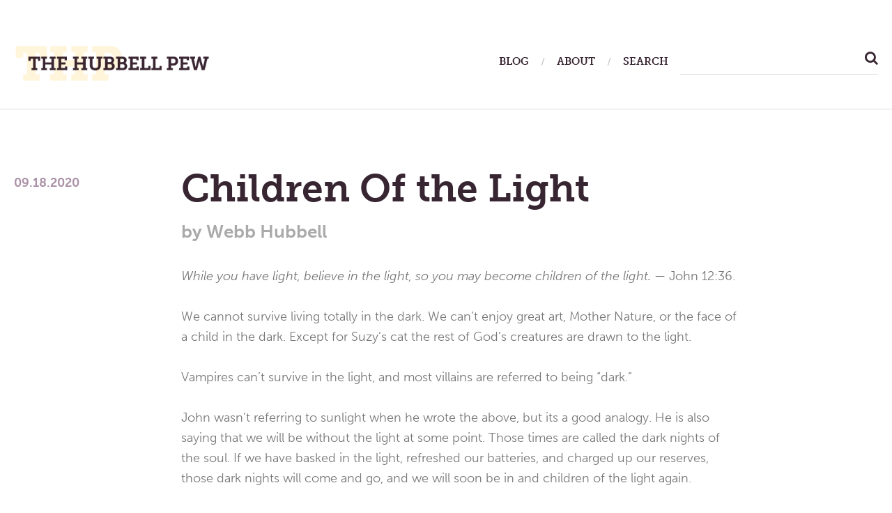

--- FILE ---
content_type: text/html; charset=UTF-8
request_url: https://thehubbellpew.com/2020/09/18/children-of-the-light/
body_size: 23644
content:
<!DOCTYPE html>
<html class="no-js" lang="en-US">
<head>
	<meta charset="UTF-8">
	<meta name="viewport" content="width=device-width, initial-scale=1.0">

	<meta http-equiv="cache-control" content="max-age=0" />
	<meta http-equiv="cache-control" content="no-cache" />
	<meta http-equiv="expires" content="0" />
	<meta http-equiv="expires" content="Tue, 01 Jan 1980 1:00:00 GMT" />
	<meta http-equiv="pragma" content="no-cache" />
	
	<link rel="profile" href="https://gmpg.org/xfn/11">
	<link rel="pingback" href="https://thehubbellpew.com/xmlrpc.php">


	<script src="https://use.typekit.net/ksc8lbm.js"></script>
	<script>try{Typekit.load({ async: true });}catch(e){}</script>
	<script>(function(html){html.className = html.className.replace(/\bno-js\b/,'js')})(document.documentElement);</script>
<meta name='robots' content='index, follow, max-image-preview:large, max-snippet:-1, max-video-preview:-1' />

	<!-- This site is optimized with the Yoast SEO plugin v24.5 - https://yoast.com/wordpress/plugins/seo/ -->
	<title>Children Of the Light | The Hubbell Pew</title>
	<meta name="description" content="How do you prepare for the darkness that we all experience?" />
	<link rel="canonical" href="https://thehubbellpew.com/2020/09/18/children-of-the-light/" />
	<meta property="og:locale" content="en_US" />
	<meta property="og:type" content="article" />
	<meta property="og:title" content="Children Of the Light | The Hubbell Pew" />
	<meta property="og:description" content="How do you prepare for the darkness that we all experience?" />
	<meta property="og:url" content="https://thehubbellpew.com/2020/09/18/children-of-the-light/" />
	<meta property="og:site_name" content="The Hubbell Pew" />
	<meta property="article:publisher" content="https://www.facebook.com/TheHubbellPew" />
	<meta property="article:published_time" content="2020-09-18T13:58:37+00:00" />
	<meta name="author" content="Webb Hubbell" />
	<meta name="twitter:card" content="summary_large_image" />
	<meta name="twitter:creator" content="@WebbHubbell" />
	<meta name="twitter:site" content="@WebbHubbell" />
	<meta name="twitter:label1" content="Written by" />
	<meta name="twitter:data1" content="Webb Hubbell" />
	<meta name="twitter:label2" content="Est. reading time" />
	<meta name="twitter:data2" content="1 minute" />
	<script type="application/ld+json" class="yoast-schema-graph">{"@context":"https://schema.org","@graph":[{"@type":"WebPage","@id":"https://thehubbellpew.com/2020/09/18/children-of-the-light/","url":"https://thehubbellpew.com/2020/09/18/children-of-the-light/","name":"Children Of the Light | The Hubbell Pew","isPartOf":{"@id":"https://thehubbellpew.com/#website"},"datePublished":"2020-09-18T13:58:37+00:00","author":{"@id":"https://thehubbellpew.com/#/schema/person/a2cde05f2e5b53b32c47e3d711f005dc"},"description":"How do you prepare for the darkness that we all experience?","breadcrumb":{"@id":"https://thehubbellpew.com/2020/09/18/children-of-the-light/#breadcrumb"},"inLanguage":"en-US","potentialAction":[{"@type":"ReadAction","target":["https://thehubbellpew.com/2020/09/18/children-of-the-light/"]}]},{"@type":"BreadcrumbList","@id":"https://thehubbellpew.com/2020/09/18/children-of-the-light/#breadcrumb","itemListElement":[{"@type":"ListItem","position":1,"name":"Home","item":"https://thehubbellpew.com/"},{"@type":"ListItem","position":2,"name":"Blog","item":"https://thehubbellpew.com/blog/"},{"@type":"ListItem","position":3,"name":"Children Of the Light"}]},{"@type":"WebSite","@id":"https://thehubbellpew.com/#website","url":"https://thehubbellpew.com/","name":"The Hubbell Pew","description":"A Place To Meditate, Think, and Pray","potentialAction":[{"@type":"SearchAction","target":{"@type":"EntryPoint","urlTemplate":"https://thehubbellpew.com/?s={search_term_string}"},"query-input":{"@type":"PropertyValueSpecification","valueRequired":true,"valueName":"search_term_string"}}],"inLanguage":"en-US"},{"@type":"Person","@id":"https://thehubbellpew.com/#/schema/person/a2cde05f2e5b53b32c47e3d711f005dc","name":"Webb Hubbell","image":{"@type":"ImageObject","inLanguage":"en-US","@id":"https://thehubbellpew.com/#/schema/person/image/","url":"https://secure.gravatar.com/avatar/dd111760af8fc8586b81d2ab0d10932ea926c1d97c0416a5320e5229a2c9a4a7?s=96&d=mm&r=g","contentUrl":"https://secure.gravatar.com/avatar/dd111760af8fc8586b81d2ab0d10932ea926c1d97c0416a5320e5229a2c9a4a7?s=96&d=mm&r=g","caption":"Webb Hubbell"},"url":"https://thehubbellpew.com/author/webb/"}]}</script>
	<!-- / Yoast SEO plugin. -->


<link rel='dns-prefetch' href='//fonts.googleapis.com' />
<link rel="alternate" type="application/rss+xml" title="The Hubbell Pew &raquo; Feed" href="https://thehubbellpew.com/feed/" />
<link rel="alternate" type="application/rss+xml" title="The Hubbell Pew &raquo; Comments Feed" href="https://thehubbellpew.com/comments/feed/" />
<link rel="alternate" type="application/rss+xml" title="The Hubbell Pew &raquo; Children Of the Light Comments Feed" href="https://thehubbellpew.com/2020/09/18/children-of-the-light/feed/" />
<link rel="alternate" title="oEmbed (JSON)" type="application/json+oembed" href="https://thehubbellpew.com/wp-json/oembed/1.0/embed?url=https%3A%2F%2Fthehubbellpew.com%2F2020%2F09%2F18%2Fchildren-of-the-light%2F" />
<link rel="alternate" title="oEmbed (XML)" type="text/xml+oembed" href="https://thehubbellpew.com/wp-json/oembed/1.0/embed?url=https%3A%2F%2Fthehubbellpew.com%2F2020%2F09%2F18%2Fchildren-of-the-light%2F&#038;format=xml" />
<style id='wp-img-auto-sizes-contain-inline-css' type='text/css'>
img:is([sizes=auto i],[sizes^="auto," i]){contain-intrinsic-size:3000px 1500px}
/*# sourceURL=wp-img-auto-sizes-contain-inline-css */
</style>
<link rel='stylesheet' id='flick-css' href='https://thehubbellpew.com/wp-content/plugins/mailchimp/assets/css/flick/flick.css?ver=1.6.3' type='text/css' media='all' />
<link rel='stylesheet' id='mailchimp_sf_main_css-css' href='https://thehubbellpew.com/?mcsf_action=main_css&#038;ver=1.6.3' type='text/css' media='all' />
<style id='wp-emoji-styles-inline-css' type='text/css'>

	img.wp-smiley, img.emoji {
		display: inline !important;
		border: none !important;
		box-shadow: none !important;
		height: 1em !important;
		width: 1em !important;
		margin: 0 0.07em !important;
		vertical-align: -0.1em !important;
		background: none !important;
		padding: 0 !important;
	}
/*# sourceURL=wp-emoji-styles-inline-css */
</style>
<style id='wp-block-library-inline-css' type='text/css'>
:root{--wp-block-synced-color:#7a00df;--wp-block-synced-color--rgb:122,0,223;--wp-bound-block-color:var(--wp-block-synced-color);--wp-editor-canvas-background:#ddd;--wp-admin-theme-color:#007cba;--wp-admin-theme-color--rgb:0,124,186;--wp-admin-theme-color-darker-10:#006ba1;--wp-admin-theme-color-darker-10--rgb:0,107,160.5;--wp-admin-theme-color-darker-20:#005a87;--wp-admin-theme-color-darker-20--rgb:0,90,135;--wp-admin-border-width-focus:2px}@media (min-resolution:192dpi){:root{--wp-admin-border-width-focus:1.5px}}.wp-element-button{cursor:pointer}:root .has-very-light-gray-background-color{background-color:#eee}:root .has-very-dark-gray-background-color{background-color:#313131}:root .has-very-light-gray-color{color:#eee}:root .has-very-dark-gray-color{color:#313131}:root .has-vivid-green-cyan-to-vivid-cyan-blue-gradient-background{background:linear-gradient(135deg,#00d084,#0693e3)}:root .has-purple-crush-gradient-background{background:linear-gradient(135deg,#34e2e4,#4721fb 50%,#ab1dfe)}:root .has-hazy-dawn-gradient-background{background:linear-gradient(135deg,#faaca8,#dad0ec)}:root .has-subdued-olive-gradient-background{background:linear-gradient(135deg,#fafae1,#67a671)}:root .has-atomic-cream-gradient-background{background:linear-gradient(135deg,#fdd79a,#004a59)}:root .has-nightshade-gradient-background{background:linear-gradient(135deg,#330968,#31cdcf)}:root .has-midnight-gradient-background{background:linear-gradient(135deg,#020381,#2874fc)}:root{--wp--preset--font-size--normal:16px;--wp--preset--font-size--huge:42px}.has-regular-font-size{font-size:1em}.has-larger-font-size{font-size:2.625em}.has-normal-font-size{font-size:var(--wp--preset--font-size--normal)}.has-huge-font-size{font-size:var(--wp--preset--font-size--huge)}.has-text-align-center{text-align:center}.has-text-align-left{text-align:left}.has-text-align-right{text-align:right}.has-fit-text{white-space:nowrap!important}#end-resizable-editor-section{display:none}.aligncenter{clear:both}.items-justified-left{justify-content:flex-start}.items-justified-center{justify-content:center}.items-justified-right{justify-content:flex-end}.items-justified-space-between{justify-content:space-between}.screen-reader-text{border:0;clip-path:inset(50%);height:1px;margin:-1px;overflow:hidden;padding:0;position:absolute;width:1px;word-wrap:normal!important}.screen-reader-text:focus{background-color:#ddd;clip-path:none;color:#444;display:block;font-size:1em;height:auto;left:5px;line-height:normal;padding:15px 23px 14px;text-decoration:none;top:5px;width:auto;z-index:100000}html :where(.has-border-color){border-style:solid}html :where([style*=border-top-color]){border-top-style:solid}html :where([style*=border-right-color]){border-right-style:solid}html :where([style*=border-bottom-color]){border-bottom-style:solid}html :where([style*=border-left-color]){border-left-style:solid}html :where([style*=border-width]){border-style:solid}html :where([style*=border-top-width]){border-top-style:solid}html :where([style*=border-right-width]){border-right-style:solid}html :where([style*=border-bottom-width]){border-bottom-style:solid}html :where([style*=border-left-width]){border-left-style:solid}html :where(img[class*=wp-image-]){height:auto;max-width:100%}:where(figure){margin:0 0 1em}html :where(.is-position-sticky){--wp-admin--admin-bar--position-offset:var(--wp-admin--admin-bar--height,0px)}@media screen and (max-width:600px){html :where(.is-position-sticky){--wp-admin--admin-bar--position-offset:0px}}

/*# sourceURL=wp-block-library-inline-css */
</style><style id='global-styles-inline-css' type='text/css'>
:root{--wp--preset--aspect-ratio--square: 1;--wp--preset--aspect-ratio--4-3: 4/3;--wp--preset--aspect-ratio--3-4: 3/4;--wp--preset--aspect-ratio--3-2: 3/2;--wp--preset--aspect-ratio--2-3: 2/3;--wp--preset--aspect-ratio--16-9: 16/9;--wp--preset--aspect-ratio--9-16: 9/16;--wp--preset--color--black: #000000;--wp--preset--color--cyan-bluish-gray: #abb8c3;--wp--preset--color--white: #ffffff;--wp--preset--color--pale-pink: #f78da7;--wp--preset--color--vivid-red: #cf2e2e;--wp--preset--color--luminous-vivid-orange: #ff6900;--wp--preset--color--luminous-vivid-amber: #fcb900;--wp--preset--color--light-green-cyan: #7bdcb5;--wp--preset--color--vivid-green-cyan: #00d084;--wp--preset--color--pale-cyan-blue: #8ed1fc;--wp--preset--color--vivid-cyan-blue: #0693e3;--wp--preset--color--vivid-purple: #9b51e0;--wp--preset--gradient--vivid-cyan-blue-to-vivid-purple: linear-gradient(135deg,rgb(6,147,227) 0%,rgb(155,81,224) 100%);--wp--preset--gradient--light-green-cyan-to-vivid-green-cyan: linear-gradient(135deg,rgb(122,220,180) 0%,rgb(0,208,130) 100%);--wp--preset--gradient--luminous-vivid-amber-to-luminous-vivid-orange: linear-gradient(135deg,rgb(252,185,0) 0%,rgb(255,105,0) 100%);--wp--preset--gradient--luminous-vivid-orange-to-vivid-red: linear-gradient(135deg,rgb(255,105,0) 0%,rgb(207,46,46) 100%);--wp--preset--gradient--very-light-gray-to-cyan-bluish-gray: linear-gradient(135deg,rgb(238,238,238) 0%,rgb(169,184,195) 100%);--wp--preset--gradient--cool-to-warm-spectrum: linear-gradient(135deg,rgb(74,234,220) 0%,rgb(151,120,209) 20%,rgb(207,42,186) 40%,rgb(238,44,130) 60%,rgb(251,105,98) 80%,rgb(254,248,76) 100%);--wp--preset--gradient--blush-light-purple: linear-gradient(135deg,rgb(255,206,236) 0%,rgb(152,150,240) 100%);--wp--preset--gradient--blush-bordeaux: linear-gradient(135deg,rgb(254,205,165) 0%,rgb(254,45,45) 50%,rgb(107,0,62) 100%);--wp--preset--gradient--luminous-dusk: linear-gradient(135deg,rgb(255,203,112) 0%,rgb(199,81,192) 50%,rgb(65,88,208) 100%);--wp--preset--gradient--pale-ocean: linear-gradient(135deg,rgb(255,245,203) 0%,rgb(182,227,212) 50%,rgb(51,167,181) 100%);--wp--preset--gradient--electric-grass: linear-gradient(135deg,rgb(202,248,128) 0%,rgb(113,206,126) 100%);--wp--preset--gradient--midnight: linear-gradient(135deg,rgb(2,3,129) 0%,rgb(40,116,252) 100%);--wp--preset--font-size--small: 13px;--wp--preset--font-size--medium: 20px;--wp--preset--font-size--large: 36px;--wp--preset--font-size--x-large: 42px;--wp--preset--spacing--20: 0.44rem;--wp--preset--spacing--30: 0.67rem;--wp--preset--spacing--40: 1rem;--wp--preset--spacing--50: 1.5rem;--wp--preset--spacing--60: 2.25rem;--wp--preset--spacing--70: 3.38rem;--wp--preset--spacing--80: 5.06rem;--wp--preset--shadow--natural: 6px 6px 9px rgba(0, 0, 0, 0.2);--wp--preset--shadow--deep: 12px 12px 50px rgba(0, 0, 0, 0.4);--wp--preset--shadow--sharp: 6px 6px 0px rgba(0, 0, 0, 0.2);--wp--preset--shadow--outlined: 6px 6px 0px -3px rgb(255, 255, 255), 6px 6px rgb(0, 0, 0);--wp--preset--shadow--crisp: 6px 6px 0px rgb(0, 0, 0);}:where(.is-layout-flex){gap: 0.5em;}:where(.is-layout-grid){gap: 0.5em;}body .is-layout-flex{display: flex;}.is-layout-flex{flex-wrap: wrap;align-items: center;}.is-layout-flex > :is(*, div){margin: 0;}body .is-layout-grid{display: grid;}.is-layout-grid > :is(*, div){margin: 0;}:where(.wp-block-columns.is-layout-flex){gap: 2em;}:where(.wp-block-columns.is-layout-grid){gap: 2em;}:where(.wp-block-post-template.is-layout-flex){gap: 1.25em;}:where(.wp-block-post-template.is-layout-grid){gap: 1.25em;}.has-black-color{color: var(--wp--preset--color--black) !important;}.has-cyan-bluish-gray-color{color: var(--wp--preset--color--cyan-bluish-gray) !important;}.has-white-color{color: var(--wp--preset--color--white) !important;}.has-pale-pink-color{color: var(--wp--preset--color--pale-pink) !important;}.has-vivid-red-color{color: var(--wp--preset--color--vivid-red) !important;}.has-luminous-vivid-orange-color{color: var(--wp--preset--color--luminous-vivid-orange) !important;}.has-luminous-vivid-amber-color{color: var(--wp--preset--color--luminous-vivid-amber) !important;}.has-light-green-cyan-color{color: var(--wp--preset--color--light-green-cyan) !important;}.has-vivid-green-cyan-color{color: var(--wp--preset--color--vivid-green-cyan) !important;}.has-pale-cyan-blue-color{color: var(--wp--preset--color--pale-cyan-blue) !important;}.has-vivid-cyan-blue-color{color: var(--wp--preset--color--vivid-cyan-blue) !important;}.has-vivid-purple-color{color: var(--wp--preset--color--vivid-purple) !important;}.has-black-background-color{background-color: var(--wp--preset--color--black) !important;}.has-cyan-bluish-gray-background-color{background-color: var(--wp--preset--color--cyan-bluish-gray) !important;}.has-white-background-color{background-color: var(--wp--preset--color--white) !important;}.has-pale-pink-background-color{background-color: var(--wp--preset--color--pale-pink) !important;}.has-vivid-red-background-color{background-color: var(--wp--preset--color--vivid-red) !important;}.has-luminous-vivid-orange-background-color{background-color: var(--wp--preset--color--luminous-vivid-orange) !important;}.has-luminous-vivid-amber-background-color{background-color: var(--wp--preset--color--luminous-vivid-amber) !important;}.has-light-green-cyan-background-color{background-color: var(--wp--preset--color--light-green-cyan) !important;}.has-vivid-green-cyan-background-color{background-color: var(--wp--preset--color--vivid-green-cyan) !important;}.has-pale-cyan-blue-background-color{background-color: var(--wp--preset--color--pale-cyan-blue) !important;}.has-vivid-cyan-blue-background-color{background-color: var(--wp--preset--color--vivid-cyan-blue) !important;}.has-vivid-purple-background-color{background-color: var(--wp--preset--color--vivid-purple) !important;}.has-black-border-color{border-color: var(--wp--preset--color--black) !important;}.has-cyan-bluish-gray-border-color{border-color: var(--wp--preset--color--cyan-bluish-gray) !important;}.has-white-border-color{border-color: var(--wp--preset--color--white) !important;}.has-pale-pink-border-color{border-color: var(--wp--preset--color--pale-pink) !important;}.has-vivid-red-border-color{border-color: var(--wp--preset--color--vivid-red) !important;}.has-luminous-vivid-orange-border-color{border-color: var(--wp--preset--color--luminous-vivid-orange) !important;}.has-luminous-vivid-amber-border-color{border-color: var(--wp--preset--color--luminous-vivid-amber) !important;}.has-light-green-cyan-border-color{border-color: var(--wp--preset--color--light-green-cyan) !important;}.has-vivid-green-cyan-border-color{border-color: var(--wp--preset--color--vivid-green-cyan) !important;}.has-pale-cyan-blue-border-color{border-color: var(--wp--preset--color--pale-cyan-blue) !important;}.has-vivid-cyan-blue-border-color{border-color: var(--wp--preset--color--vivid-cyan-blue) !important;}.has-vivid-purple-border-color{border-color: var(--wp--preset--color--vivid-purple) !important;}.has-vivid-cyan-blue-to-vivid-purple-gradient-background{background: var(--wp--preset--gradient--vivid-cyan-blue-to-vivid-purple) !important;}.has-light-green-cyan-to-vivid-green-cyan-gradient-background{background: var(--wp--preset--gradient--light-green-cyan-to-vivid-green-cyan) !important;}.has-luminous-vivid-amber-to-luminous-vivid-orange-gradient-background{background: var(--wp--preset--gradient--luminous-vivid-amber-to-luminous-vivid-orange) !important;}.has-luminous-vivid-orange-to-vivid-red-gradient-background{background: var(--wp--preset--gradient--luminous-vivid-orange-to-vivid-red) !important;}.has-very-light-gray-to-cyan-bluish-gray-gradient-background{background: var(--wp--preset--gradient--very-light-gray-to-cyan-bluish-gray) !important;}.has-cool-to-warm-spectrum-gradient-background{background: var(--wp--preset--gradient--cool-to-warm-spectrum) !important;}.has-blush-light-purple-gradient-background{background: var(--wp--preset--gradient--blush-light-purple) !important;}.has-blush-bordeaux-gradient-background{background: var(--wp--preset--gradient--blush-bordeaux) !important;}.has-luminous-dusk-gradient-background{background: var(--wp--preset--gradient--luminous-dusk) !important;}.has-pale-ocean-gradient-background{background: var(--wp--preset--gradient--pale-ocean) !important;}.has-electric-grass-gradient-background{background: var(--wp--preset--gradient--electric-grass) !important;}.has-midnight-gradient-background{background: var(--wp--preset--gradient--midnight) !important;}.has-small-font-size{font-size: var(--wp--preset--font-size--small) !important;}.has-medium-font-size{font-size: var(--wp--preset--font-size--medium) !important;}.has-large-font-size{font-size: var(--wp--preset--font-size--large) !important;}.has-x-large-font-size{font-size: var(--wp--preset--font-size--x-large) !important;}
/*# sourceURL=global-styles-inline-css */
</style>

<style id='classic-theme-styles-inline-css' type='text/css'>
/*! This file is auto-generated */
.wp-block-button__link{color:#fff;background-color:#32373c;border-radius:9999px;box-shadow:none;text-decoration:none;padding:calc(.667em + 2px) calc(1.333em + 2px);font-size:1.125em}.wp-block-file__button{background:#32373c;color:#fff;text-decoration:none}
/*# sourceURL=/wp-includes/css/classic-themes.min.css */
</style>
<link rel='stylesheet' id='shrake-fonts-css' href='https://fonts.googleapis.com/css?family=Arimo%3A400%2C700%2C400italic%2C700italic&#038;subset=latin' type='text/css' media='all' />
<link rel='stylesheet' id='genericons-css' href='https://thehubbellpew.com/wp-content/themes/shrake/assets/css/genericons.css?ver=3.4.1' type='text/css' media='all' />
<link rel='stylesheet' id='shrake-style-css' href='https://thehubbellpew.com/wp-content/themes/shrake/style.css?ver=a9db6448e94ca4272a3743e9c4f3493a' type='text/css' media='all' />
<style id='akismet-widget-style-inline-css' type='text/css'>

			.a-stats {
				--akismet-color-mid-green: #357b49;
				--akismet-color-white: #fff;
				--akismet-color-light-grey: #f6f7f7;

				max-width: 350px;
				width: auto;
			}

			.a-stats * {
				all: unset;
				box-sizing: border-box;
			}

			.a-stats strong {
				font-weight: 600;
			}

			.a-stats a.a-stats__link,
			.a-stats a.a-stats__link:visited,
			.a-stats a.a-stats__link:active {
				background: var(--akismet-color-mid-green);
				border: none;
				box-shadow: none;
				border-radius: 8px;
				color: var(--akismet-color-white);
				cursor: pointer;
				display: block;
				font-family: -apple-system, BlinkMacSystemFont, 'Segoe UI', 'Roboto', 'Oxygen-Sans', 'Ubuntu', 'Cantarell', 'Helvetica Neue', sans-serif;
				font-weight: 500;
				padding: 12px;
				text-align: center;
				text-decoration: none;
				transition: all 0.2s ease;
			}

			/* Extra specificity to deal with TwentyTwentyOne focus style */
			.widget .a-stats a.a-stats__link:focus {
				background: var(--akismet-color-mid-green);
				color: var(--akismet-color-white);
				text-decoration: none;
			}

			.a-stats a.a-stats__link:hover {
				filter: brightness(110%);
				box-shadow: 0 4px 12px rgba(0, 0, 0, 0.06), 0 0 2px rgba(0, 0, 0, 0.16);
			}

			.a-stats .count {
				color: var(--akismet-color-white);
				display: block;
				font-size: 1.5em;
				line-height: 1.4;
				padding: 0 13px;
				white-space: nowrap;
			}
		
/*# sourceURL=akismet-widget-style-inline-css */
</style>
<script type="text/javascript" src="https://thehubbellpew.com/wp-includes/js/jquery/jquery.min.js?ver=3.7.1" id="jquery-core-js"></script>
<script type="text/javascript" src="https://thehubbellpew.com/wp-includes/js/jquery/jquery-migrate.min.js?ver=3.4.1" id="jquery-migrate-js"></script>
<link rel="https://api.w.org/" href="https://thehubbellpew.com/wp-json/" /><link rel="alternate" title="JSON" type="application/json" href="https://thehubbellpew.com/wp-json/wp/v2/posts/43322" /><link rel="EditURI" type="application/rsd+xml" title="RSD" href="https://thehubbellpew.com/xmlrpc.php?rsd" />

<link rel='shortlink' href='https://thehubbellpew.com/?p=43322' />
<script type="text/javascript">
	jQuery(function($) {
		$('.date-pick').each(function() {
			var format = $(this).data('format') || 'mm/dd/yyyy';
			format = format.replace(/yyyy/i, 'yy');
			$(this).datepicker({
				autoFocusNextInput: true,
				constrainInput: false,
				changeMonth: true,
				changeYear: true,
				beforeShow: function(input, inst) { $('#ui-datepicker-div').addClass('show'); },
				dateFormat: format.toLowerCase(),
			});
		});
		d = new Date();
		$('.birthdate-pick').each(function() {
			var format = $(this).data('format') || 'mm/dd';
			format = format.replace(/yyyy/i, 'yy');
			$(this).datepicker({
				autoFocusNextInput: true,
				constrainInput: false,
				changeMonth: true,
				changeYear: false,
				minDate: new Date(d.getFullYear(), 1-1, 1),
				maxDate: new Date(d.getFullYear(), 12-1, 31),
				beforeShow: function(input, inst) { $('#ui-datepicker-div').removeClass('show'); },
				dateFormat: format.toLowerCase(),
			});

		});

	});
</script>
<style type="text/css">
.paypal-donations { text-align: center !important }
</style>
</head>

<body class="wp-singular post-template-default single single-post postid-43322 single-format-standard wp-theme-shrake layout-side-content has-site-logo" itemscope="itemscope" itemtype="http://schema.org/Blog">
	<div id="page" class="hfeed site">

		



		<header id="masthead" class="site-header" role="banner" itemscope itemtype="http://schema.org/WPHeader">
			<div class="header-area">

				
				<div class="site-branding">
					<a href="https://thehubbellpew.com/" class="site-logo-link site-logo-anchor"><img src="https://thehubbellpew.com/wp-content/uploads/2016/10/hubbell_pew_logo.png" alt="" class="site-logo" data-size="full"></a><p class="site-description screen-reader-text">A Place To Meditate, Think, and Pray</p>				</div>

				<nav class="site-navigation" role="navigation" itemscope itemtype="http://schema.org/SiteNavigationElement">
					<h2 class="screen-reader-text">Main Menu</h2>

											<button class="site-navigation-toggle"><span class="screen-reader-text">
							Menu</span>
						</button>
						
										
					<ul id="menu-primary-nav" class="menu">
						<li class="menu-item menu-item-type-post_type menu-item-object-page">
							<a href="https://thehubbellpew.com/2020/09/18/children-of-the-light//blog/"><span>Blog</span></a>
						</li>
						<li class="menu-item menu-item-type-post_type menu-item-object-page">
							<a href="https://thehubbellpew.com/2020/09/18/children-of-the-light//about/"><span>About</span></a>
						</li>
						<li class="menu-item menu-item-type-post_type menu-item-object-page" id="search-area">
							
							<span>Search</span>


							<form role="search" method="get" id="searchform" class="searchform" action="/">
								<label class="screen-reader-text" for="s">Search for:</label>
								<input type="text" value="" name="s" id="s" />

								<button type="submit" class="btn btn-success">
								    <i class="fa fa-search" aria-hidden="true"></i>
								</button>
								
								
							</form>

						</li>
					</ul>


				</nav>

				


			</div>


		</header>







		

		<div id="content" class="site-content">

			







<main id="primary" class="content-area" role="main">

	
	
		


<article id="post-43322" class="post-43322 post type-post status-publish format-standard hentry category-uncategorized tag-the-hubbell-pew tag-webb-hubbell " itemscope itemtype="http://schema.org/BlogPosting" itemprop="blogPost">

	


	<div class="entry-inside">

		
		<header class="entry-header">
			<h1 class="entry-title" itemprop="headline">Children Of the Light</h1>
			<div class="entry-meta">
				<span class="posted-by byline">
					<span class="sep">by</span>
					<span class="entry-author author vcard">

													<span>Webb Hubbell</span>

						
						
					</span>
				</span>
				<span class="posted-on">
					<span class="entry-date">
						<a href="https://thehubbellpew.com/2020/09/18/children-of-the-light/" rel="bookmark"><time class="entry-time published" itemprop="dateCreated datePublished">09.18.2020</time><time class="entry-time updated" >09.18.2020</time>
						</a>
					</span>
				</span>
			</div>
		</header>

		<div class="entry-content" itemprop="articleBody">
			<p><i>While you have light, believe in the light, so you may become children of the light. &#8212; </i>John 12:36.</p>
<p>We cannot survive living totally in the dark. We can&#8217;t enjoy great art, Mother Nature, or the face of a child in the dark. Except for Suzy&#8217;s cat the rest of God&#8217;s creatures are drawn to the light.</p>
<p>Vampires can&#8217;t survive in the light, and most villains are referred to being &#8220;dark.&#8221;</p>
<p>John wasn&#8217;t referring to sunlight when he wrote the above, but its a good analogy. He is also saying that we will be without the light at some point. Those times are called the dark nights of the soul. If we have basked in the light, refreshed our batteries, and charged up our reserves, those dark nights will come and go, and we will soon be in and children of the light again.</p>
<p>How do you prepare for the darkness that we all experience?</p>

			
		<h4 class="share">Share this post</h4>
		

<ul class="social-icons">
	<li>
		<a href="https://www.facebook.com/sharer/sharer.php?u=https://thehubbellpew.com/2020/09/18/children-of-the-light/" target="_blank">
			<img src="/wp-content/themes/shrake/img/social/fb.svg" alt="share via facebook">
		</a>
	</li>
	<li>
		<a href="https://twitter.com/intent/tweet?text=Check%20out%20%22Children Of the Light%22%20on%20The%20Hubbell%20Pew:%20https://thehubbellpew.com/2020/09/18/children-of-the-light/" target="_blank">
			<img src="/wp-content/themes/shrake/img/social/twitter.svg" alt="share via twitter">
		</a>
	</li>
	<li>
		<a href="https://plus.google.com/share?url=https://thehubbellpew.com/2020/09/18/children-of-the-light/" target="_blank">
			<img src="/wp-content/themes/shrake/img/social/google_plus.svg" alt="share via google plus">
		</a>
	</li>
	<li>
		<a href="/cdn-cgi/l/email-protection#[base64]">
			<img src="/wp-content/themes/shrake/img/social/email.svg" alt="share via email">
		</a>
	</li>
</ul>

	<h4>About the author</h4>
	<p class="about-author">Webb Hubbell is the former Associate Attorney General of The United States. His novels, <i>When Men Betray</i>, <i>Ginger Snaps</i>, <i>A Game of Inches</i>, <i>The Eighteenth Green</i>, and <i>The East End</i> are published by Beaufort Books and are available online or at your local bookstore. <i>When Men Betray</i> won one of the IndieFab awards for best novel in 2014. <i>Ginger Snaps</i> and <i>The Eighteenth Green</i> won the IPPY Awards Gold Medal for best suspense/thriller. His latest, <i>“Light of Day”</i> will be on the bookstands soon.</p>
</div>










	<footer class="entry-footer">
		<div class="entry-terms"><div class="term-group term-group--post_tag"><h3 class="term-title">Tags:</h3> <ul class="term-list"><li><a href="https://thehubbellpew.com/tags/the-hubbell-pew/" rel="tag">The Hubbell Pew</a></li><li><a href="https://thehubbellpew.com/tags/webb-hubbell/" rel="tag">Webb Hubbell</a></li></ul></div></div>	</footer>

</div>

</article>




<section id="comments" class="comments-area">

	
	
		<header class="comments-header">
			<h2 class="comments-title">Leave a Reply <span>+</span></h2>
		</header>

	
	
		<div id="respond" class="comment-respond">
		<h3 id="reply-title" class="comment-reply-title">Leave a Reply <small><a rel="nofollow" id="cancel-comment-reply-link" href="/2020/09/18/children-of-the-light/#respond" style="display:none;">Cancel reply</a></small></h3><form action="https://thehubbellpew.com/wp-comments-post.php" method="post" id="commentform" class="comment-form"><p class="comment-notes"><span id="email-notes">Your email address will not be published.</span> <span class="required-field-message">Required fields are marked <span class="required">*</span></span></p><p class="comment-form-comment"><label for="comment">Comment <span class="required">*</span></label> <textarea id="comment" name="comment" cols="45" rows="8" maxlength="65525" required></textarea></p><p class="comment-form-author"><label for="author">Name <span class="required">*</span></label> <input id="author" name="author" type="text" value="" size="30" maxlength="245" autocomplete="name" required /></p>
<p class="comment-form-email"><label for="email">Email <span class="required">*</span></label> <input id="email" name="email" type="email" value="" size="30" maxlength="100" aria-describedby="email-notes" autocomplete="email" required /></p>
<p class="comment-form-url"><label for="url">Website</label> <input id="url" name="url" type="url" value="" size="30" maxlength="200" autocomplete="url" /></p>
<p class="form-submit"><input name="submit" type="submit" id="submit" class="submit" value="Post Comment" /> <input type='hidden' name='comment_post_ID' value='43322' id='comment_post_ID' />
<input type='hidden' name='comment_parent' id='comment_parent' value='0' />
</p><p style="display: none;"><input type="hidden" id="akismet_comment_nonce" name="akismet_comment_nonce" value="c9470cd66f" /></p><p style="display: none !important;" class="akismet-fields-container" data-prefix="ak_"><label>&#916;<textarea name="ak_hp_textarea" cols="45" rows="8" maxlength="100"></textarea></label><input type="hidden" id="ak_js_1" name="ak_js" value="242"/><script data-cfasync="false" src="/cdn-cgi/scripts/5c5dd728/cloudflare-static/email-decode.min.js"></script><script>document.getElementById( "ak_js_1" ).setAttribute( "value", ( new Date() ).getTime() );</script></p></form>	</div><!-- #respond -->
	
	
</section>



	<nav class="navigation post-navigation" aria-label="Posts">
		<h2 class="screen-reader-text">Post navigation</h2>
		<div class="nav-links"><div class="nav-previous"><a href="https://thehubbellpew.com/2020/09/17/pray-for-us/" rel="prev"><span class="screen-reader-text">Previous Post: Pray For Us</span></a></div><div class="nav-next"><a href="https://thehubbellpew.com/2020/09/19/death-is-nothing-at-all/" rel="next"><span class="screen-reader-text">Next Post: Death Is Nothing At All</span></a></div></div>
	</nav>



</main>

</div> <!-- .site-content -->



<div class="donations">
	<div class="row">
		<div class="col-12">
			<h4>If you like what you have read, please consider a small donation to keep this website alive.</h4>
			<!-- Begin PayPal Donations by https://www.tipsandtricks-hq.com/paypal-donations-widgets-plugin -->

<form action="https://www.paypal.com/cgi-bin/webscr" method="post" target="_blank">
    <div class="paypal-donations">
        <input type="hidden" name="cmd" value="_donations" />
        <input type="hidden" name="bn" value="TipsandTricks_SP" />
        <input type="hidden" name="business" value="whubbell73@gmail.com" />
        <input type="hidden" name="rm" value="0" />
        <input type="hidden" name="currency_code" value="USD" />
        <input type="image" style="cursor: pointer;" src="https://www.paypalobjects.com/en_US/i/btn/btn_donateCC_LG.gif" name="submit" alt="PayPal - The safer, easier way to pay online." />
        <img alt="" src="https://www.paypalobjects.com/en_US/i/scr/pixel.gif" width="1" height="1" />
    </div>
</form>
<!-- End PayPal Donations -->
			</a>
		</div>


		

		

	</div><!--row-->
</div><!--books-->




<footer id="footer" class="site-footer" role="contentinfo" itemscope itemtype="http://schema.org/WPFooter">


	<div class="widget-area footer-rows" role="complementary" itemscope itemtype="http://schema.org/WPSideBar">
		<div class="row">
			<div class="col-4 post_tags">
				<h3>POSTS ARCHIVE</h3>
				<ul>
						<li><a href='https://thehubbellpew.com/2026/01/'>January 2026</a></li>
	<li><a href='https://thehubbellpew.com/2025/12/'>December 2025</a></li>
	<li><a href='https://thehubbellpew.com/2025/11/'>November 2025</a></li>
	<li><a href='https://thehubbellpew.com/2025/10/'>October 2025</a></li>
	<li><a href='https://thehubbellpew.com/2025/09/'>September 2025</a></li>
	<li><a href='https://thehubbellpew.com/2025/08/'>August 2025</a></li>
	<li><a href='https://thehubbellpew.com/2025/07/'>July 2025</a></li>
	<li><a href='https://thehubbellpew.com/2025/06/'>June 2025</a></li>
	<li><a href='https://thehubbellpew.com/2025/05/'>May 2025</a></li>
	<li><a href='https://thehubbellpew.com/2025/04/'>April 2025</a></li>
	<li><a href='https://thehubbellpew.com/2025/03/'>March 2025</a></li>
	<li><a href='https://thehubbellpew.com/2025/02/'>February 2025</a></li>
	<li><a href='https://thehubbellpew.com/2025/01/'>January 2025</a></li>
	<li><a href='https://thehubbellpew.com/2024/12/'>December 2024</a></li>
	<li><a href='https://thehubbellpew.com/2024/11/'>November 2024</a></li>
	<li><a href='https://thehubbellpew.com/2024/10/'>October 2024</a></li>
	<li><a href='https://thehubbellpew.com/2024/09/'>September 2024</a></li>
	<li><a href='https://thehubbellpew.com/2024/08/'>August 2024</a></li>
	<li><a href='https://thehubbellpew.com/2024/07/'>July 2024</a></li>
	<li><a href='https://thehubbellpew.com/2024/06/'>June 2024</a></li>
</ul>
							<select name="archive-dropdown" onchange="document.location.href=this.options[this.selectedIndex].value;" class="archive-dropdown">
								<option value="">Full Archives</option> 
									<option value='https://thehubbellpew.com/2026/01/'> January 2026 &nbsp;(13)</option>
	<option value='https://thehubbellpew.com/2025/12/'> December 2025 &nbsp;(14)</option>
	<option value='https://thehubbellpew.com/2025/11/'> November 2025 &nbsp;(23)</option>
	<option value='https://thehubbellpew.com/2025/10/'> October 2025 &nbsp;(21)</option>
	<option value='https://thehubbellpew.com/2025/09/'> September 2025 &nbsp;(13)</option>
	<option value='https://thehubbellpew.com/2025/08/'> August 2025 &nbsp;(13)</option>
	<option value='https://thehubbellpew.com/2025/07/'> July 2025 &nbsp;(19)</option>
	<option value='https://thehubbellpew.com/2025/06/'> June 2025 &nbsp;(20)</option>
	<option value='https://thehubbellpew.com/2025/05/'> May 2025 &nbsp;(21)</option>
	<option value='https://thehubbellpew.com/2025/04/'> April 2025 &nbsp;(25)</option>
	<option value='https://thehubbellpew.com/2025/03/'> March 2025 &nbsp;(27)</option>
	<option value='https://thehubbellpew.com/2025/02/'> February 2025 &nbsp;(14)</option>
	<option value='https://thehubbellpew.com/2025/01/'> January 2025 &nbsp;(18)</option>
	<option value='https://thehubbellpew.com/2024/12/'> December 2024 &nbsp;(15)</option>
	<option value='https://thehubbellpew.com/2024/11/'> November 2024 &nbsp;(17)</option>
	<option value='https://thehubbellpew.com/2024/10/'> October 2024 &nbsp;(16)</option>
	<option value='https://thehubbellpew.com/2024/09/'> September 2024 &nbsp;(16)</option>
	<option value='https://thehubbellpew.com/2024/08/'> August 2024 &nbsp;(24)</option>
	<option value='https://thehubbellpew.com/2024/07/'> July 2024 &nbsp;(22)</option>
	<option value='https://thehubbellpew.com/2024/06/'> June 2024 &nbsp;(20)</option>
	<option value='https://thehubbellpew.com/2024/05/'> May 2024 &nbsp;(23)</option>
	<option value='https://thehubbellpew.com/2024/04/'> April 2024 &nbsp;(9)</option>
	<option value='https://thehubbellpew.com/2024/03/'> March 2024 &nbsp;(13)</option>
	<option value='https://thehubbellpew.com/2024/02/'> February 2024 &nbsp;(20)</option>
	<option value='https://thehubbellpew.com/2024/01/'> January 2024 &nbsp;(9)</option>
	<option value='https://thehubbellpew.com/2023/12/'> December 2023 &nbsp;(1)</option>
	<option value='https://thehubbellpew.com/2023/11/'> November 2023 &nbsp;(1)</option>
	<option value='https://thehubbellpew.com/2023/10/'> October 2023 &nbsp;(4)</option>
	<option value='https://thehubbellpew.com/2023/09/'> September 2023 &nbsp;(11)</option>
	<option value='https://thehubbellpew.com/2023/08/'> August 2023 &nbsp;(10)</option>
	<option value='https://thehubbellpew.com/2023/07/'> July 2023 &nbsp;(7)</option>
	<option value='https://thehubbellpew.com/2023/06/'> June 2023 &nbsp;(10)</option>
	<option value='https://thehubbellpew.com/2023/05/'> May 2023 &nbsp;(16)</option>
	<option value='https://thehubbellpew.com/2023/04/'> April 2023 &nbsp;(8)</option>
	<option value='https://thehubbellpew.com/2023/03/'> March 2023 &nbsp;(5)</option>
	<option value='https://thehubbellpew.com/2023/02/'> February 2023 &nbsp;(12)</option>
	<option value='https://thehubbellpew.com/2023/01/'> January 2023 &nbsp;(13)</option>
	<option value='https://thehubbellpew.com/2022/12/'> December 2022 &nbsp;(1)</option>
	<option value='https://thehubbellpew.com/2022/11/'> November 2022 &nbsp;(10)</option>
	<option value='https://thehubbellpew.com/2022/10/'> October 2022 &nbsp;(15)</option>
	<option value='https://thehubbellpew.com/2022/09/'> September 2022 &nbsp;(16)</option>
	<option value='https://thehubbellpew.com/2022/08/'> August 2022 &nbsp;(3)</option>
	<option value='https://thehubbellpew.com/2022/07/'> July 2022 &nbsp;(8)</option>
	<option value='https://thehubbellpew.com/2022/06/'> June 2022 &nbsp;(4)</option>
	<option value='https://thehubbellpew.com/2022/05/'> May 2022 &nbsp;(11)</option>
	<option value='https://thehubbellpew.com/2022/04/'> April 2022 &nbsp;(9)</option>
	<option value='https://thehubbellpew.com/2022/03/'> March 2022 &nbsp;(10)</option>
	<option value='https://thehubbellpew.com/2022/02/'> February 2022 &nbsp;(8)</option>
	<option value='https://thehubbellpew.com/2022/01/'> January 2022 &nbsp;(4)</option>
	<option value='https://thehubbellpew.com/2021/12/'> December 2021 &nbsp;(7)</option>
	<option value='https://thehubbellpew.com/2021/11/'> November 2021 &nbsp;(6)</option>
	<option value='https://thehubbellpew.com/2021/10/'> October 2021 &nbsp;(9)</option>
	<option value='https://thehubbellpew.com/2021/09/'> September 2021 &nbsp;(16)</option>
	<option value='https://thehubbellpew.com/2021/08/'> August 2021 &nbsp;(12)</option>
	<option value='https://thehubbellpew.com/2021/07/'> July 2021 &nbsp;(11)</option>
	<option value='https://thehubbellpew.com/2021/06/'> June 2021 &nbsp;(15)</option>
	<option value='https://thehubbellpew.com/2021/05/'> May 2021 &nbsp;(13)</option>
	<option value='https://thehubbellpew.com/2021/04/'> April 2021 &nbsp;(13)</option>
	<option value='https://thehubbellpew.com/2021/03/'> March 2021 &nbsp;(17)</option>
	<option value='https://thehubbellpew.com/2021/02/'> February 2021 &nbsp;(16)</option>
	<option value='https://thehubbellpew.com/2021/01/'> January 2021 &nbsp;(18)</option>
	<option value='https://thehubbellpew.com/2020/12/'> December 2020 &nbsp;(17)</option>
	<option value='https://thehubbellpew.com/2020/11/'> November 2020 &nbsp;(17)</option>
	<option value='https://thehubbellpew.com/2020/10/'> October 2020 &nbsp;(16)</option>
	<option value='https://thehubbellpew.com/2020/09/'> September 2020 &nbsp;(18)</option>
	<option value='https://thehubbellpew.com/2020/08/'> August 2020 &nbsp;(20)</option>
	<option value='https://thehubbellpew.com/2020/07/'> July 2020 &nbsp;(18)</option>
	<option value='https://thehubbellpew.com/2020/06/'> June 2020 &nbsp;(17)</option>
	<option value='https://thehubbellpew.com/2020/05/'> May 2020 &nbsp;(17)</option>
	<option value='https://thehubbellpew.com/2020/04/'> April 2020 &nbsp;(21)</option>
	<option value='https://thehubbellpew.com/2020/03/'> March 2020 &nbsp;(21)</option>
	<option value='https://thehubbellpew.com/2020/02/'> February 2020 &nbsp;(9)</option>
	<option value='https://thehubbellpew.com/2020/01/'> January 2020 &nbsp;(10)</option>
	<option value='https://thehubbellpew.com/2019/12/'> December 2019 &nbsp;(6)</option>
	<option value='https://thehubbellpew.com/2019/11/'> November 2019 &nbsp;(9)</option>
	<option value='https://thehubbellpew.com/2019/10/'> October 2019 &nbsp;(10)</option>
	<option value='https://thehubbellpew.com/2019/09/'> September 2019 &nbsp;(9)</option>
	<option value='https://thehubbellpew.com/2019/08/'> August 2019 &nbsp;(9)</option>
	<option value='https://thehubbellpew.com/2019/07/'> July 2019 &nbsp;(16)</option>
	<option value='https://thehubbellpew.com/2019/06/'> June 2019 &nbsp;(7)</option>
	<option value='https://thehubbellpew.com/2019/05/'> May 2019 &nbsp;(13)</option>
	<option value='https://thehubbellpew.com/2019/04/'> April 2019 &nbsp;(17)</option>
	<option value='https://thehubbellpew.com/2019/03/'> March 2019 &nbsp;(18)</option>
	<option value='https://thehubbellpew.com/2019/02/'> February 2019 &nbsp;(16)</option>
	<option value='https://thehubbellpew.com/2019/01/'> January 2019 &nbsp;(16)</option>
	<option value='https://thehubbellpew.com/2018/12/'> December 2018 &nbsp;(10)</option>
	<option value='https://thehubbellpew.com/2018/11/'> November 2018 &nbsp;(16)</option>
	<option value='https://thehubbellpew.com/2018/10/'> October 2018 &nbsp;(16)</option>
	<option value='https://thehubbellpew.com/2018/09/'> September 2018 &nbsp;(17)</option>
	<option value='https://thehubbellpew.com/2018/08/'> August 2018 &nbsp;(19)</option>
	<option value='https://thehubbellpew.com/2018/07/'> July 2018 &nbsp;(19)</option>
	<option value='https://thehubbellpew.com/2018/06/'> June 2018 &nbsp;(11)</option>
	<option value='https://thehubbellpew.com/2018/05/'> May 2018 &nbsp;(24)</option>
	<option value='https://thehubbellpew.com/2018/04/'> April 2018 &nbsp;(16)</option>
	<option value='https://thehubbellpew.com/2018/03/'> March 2018 &nbsp;(27)</option>
	<option value='https://thehubbellpew.com/2018/02/'> February 2018 &nbsp;(20)</option>
	<option value='https://thehubbellpew.com/2018/01/'> January 2018 &nbsp;(23)</option>
	<option value='https://thehubbellpew.com/2017/12/'> December 2017 &nbsp;(22)</option>
	<option value='https://thehubbellpew.com/2017/11/'> November 2017 &nbsp;(20)</option>
	<option value='https://thehubbellpew.com/2017/10/'> October 2017 &nbsp;(19)</option>
	<option value='https://thehubbellpew.com/2017/09/'> September 2017 &nbsp;(19)</option>
	<option value='https://thehubbellpew.com/2017/08/'> August 2017 &nbsp;(17)</option>
	<option value='https://thehubbellpew.com/2017/07/'> July 2017 &nbsp;(19)</option>
	<option value='https://thehubbellpew.com/2017/06/'> June 2017 &nbsp;(20)</option>
	<option value='https://thehubbellpew.com/2017/05/'> May 2017 &nbsp;(22)</option>
	<option value='https://thehubbellpew.com/2017/04/'> April 2017 &nbsp;(18)</option>
	<option value='https://thehubbellpew.com/2017/03/'> March 2017 &nbsp;(25)</option>
	<option value='https://thehubbellpew.com/2017/02/'> February 2017 &nbsp;(20)</option>
	<option value='https://thehubbellpew.com/2017/01/'> January 2017 &nbsp;(22)</option>
	<option value='https://thehubbellpew.com/2016/12/'> December 2016 &nbsp;(22)</option>
	<option value='https://thehubbellpew.com/2016/11/'> November 2016 &nbsp;(18)</option>
	<option value='https://thehubbellpew.com/2016/10/'> October 2016 &nbsp;(20)</option>
	<option value='https://thehubbellpew.com/2016/09/'> September 2016 &nbsp;(21)</option>
	<option value='https://thehubbellpew.com/2016/08/'> August 2016 &nbsp;(16)</option>
	<option value='https://thehubbellpew.com/2016/07/'> July 2016 &nbsp;(20)</option>
	<option value='https://thehubbellpew.com/2016/06/'> June 2016 &nbsp;(17)</option>
	<option value='https://thehubbellpew.com/2016/05/'> May 2016 &nbsp;(22)</option>
	<option value='https://thehubbellpew.com/2016/04/'> April 2016 &nbsp;(21)</option>
	<option value='https://thehubbellpew.com/2016/03/'> March 2016 &nbsp;(28)</option>
	<option value='https://thehubbellpew.com/2016/02/'> February 2016 &nbsp;(27)</option>
	<option value='https://thehubbellpew.com/2016/01/'> January 2016 &nbsp;(21)</option>
	<option value='https://thehubbellpew.com/2015/12/'> December 2015 &nbsp;(17)</option>
	<option value='https://thehubbellpew.com/2015/11/'> November 2015 &nbsp;(18)</option>
	<option value='https://thehubbellpew.com/2015/10/'> October 2015 &nbsp;(19)</option>
	<option value='https://thehubbellpew.com/2015/09/'> September 2015 &nbsp;(20)</option>
	<option value='https://thehubbellpew.com/2015/08/'> August 2015 &nbsp;(20)</option>
	<option value='https://thehubbellpew.com/2015/07/'> July 2015 &nbsp;(19)</option>
	<option value='https://thehubbellpew.com/2015/06/'> June 2015 &nbsp;(21)</option>
	<option value='https://thehubbellpew.com/2015/05/'> May 2015 &nbsp;(16)</option>
	<option value='https://thehubbellpew.com/2015/04/'> April 2015 &nbsp;(16)</option>
	<option value='https://thehubbellpew.com/2015/03/'> March 2015 &nbsp;(29)</option>
	<option value='https://thehubbellpew.com/2015/02/'> February 2015 &nbsp;(22)</option>
	<option value='https://thehubbellpew.com/2015/01/'> January 2015 &nbsp;(21)</option>
	<option value='https://thehubbellpew.com/2014/12/'> December 2014 &nbsp;(21)</option>
	<option value='https://thehubbellpew.com/2014/11/'> November 2014 &nbsp;(13)</option>
	<option value='https://thehubbellpew.com/2014/10/'> October 2014 &nbsp;(22)</option>
	<option value='https://thehubbellpew.com/2014/09/'> September 2014 &nbsp;(22)</option>
	<option value='https://thehubbellpew.com/2014/08/'> August 2014 &nbsp;(20)</option>
	<option value='https://thehubbellpew.com/2014/07/'> July 2014 &nbsp;(21)</option>
	<option value='https://thehubbellpew.com/2014/06/'> June 2014 &nbsp;(19)</option>
	<option value='https://thehubbellpew.com/2014/05/'> May 2014 &nbsp;(20)</option>
	<option value='https://thehubbellpew.com/2014/04/'> April 2014 &nbsp;(27)</option>
	<option value='https://thehubbellpew.com/2014/03/'> March 2014 &nbsp;(29)</option>
	<option value='https://thehubbellpew.com/2014/02/'> February 2014 &nbsp;(21)</option>
	<option value='https://thehubbellpew.com/2014/01/'> January 2014 &nbsp;(19)</option>
	<option value='https://thehubbellpew.com/2013/12/'> December 2013 &nbsp;(21)</option>
	<option value='https://thehubbellpew.com/2013/11/'> November 2013 &nbsp;(20)</option>
	<option value='https://thehubbellpew.com/2013/10/'> October 2013 &nbsp;(22)</option>
	<option value='https://thehubbellpew.com/2013/09/'> September 2013 &nbsp;(19)</option>
	<option value='https://thehubbellpew.com/2013/08/'> August 2013 &nbsp;(21)</option>
	<option value='https://thehubbellpew.com/2013/07/'> July 2013 &nbsp;(19)</option>
	<option value='https://thehubbellpew.com/2013/06/'> June 2013 &nbsp;(21)</option>
	<option value='https://thehubbellpew.com/2013/05/'> May 2013 &nbsp;(20)</option>
	<option value='https://thehubbellpew.com/2013/04/'> April 2013 &nbsp;(23)</option>
	<option value='https://thehubbellpew.com/2013/03/'> March 2013 &nbsp;(25)</option>
	<option value='https://thehubbellpew.com/2013/02/'> February 2013 &nbsp;(22)</option>
	<option value='https://thehubbellpew.com/2013/01/'> January 2013 &nbsp;(20)</option>
	<option value='https://thehubbellpew.com/2012/12/'> December 2012 &nbsp;(18)</option>
	<option value='https://thehubbellpew.com/2012/11/'> November 2012 &nbsp;(18)</option>
	<option value='https://thehubbellpew.com/2012/10/'> October 2012 &nbsp;(22)</option>
	<option value='https://thehubbellpew.com/2012/09/'> September 2012 &nbsp;(20)</option>
	<option value='https://thehubbellpew.com/2012/08/'> August 2012 &nbsp;(22)</option>
	<option value='https://thehubbellpew.com/2012/07/'> July 2012 &nbsp;(23)</option>
	<option value='https://thehubbellpew.com/2012/06/'> June 2012 &nbsp;(18)</option>
	<option value='https://thehubbellpew.com/2012/05/'> May 2012 &nbsp;(22)</option>
	<option value='https://thehubbellpew.com/2012/04/'> April 2012 &nbsp;(11)</option>
	<option value='https://thehubbellpew.com/2012/03/'> March 2012 &nbsp;(22)</option>
	<option value='https://thehubbellpew.com/2012/02/'> February 2012 &nbsp;(19)</option>
	<option value='https://thehubbellpew.com/2012/01/'> January 2012 &nbsp;(15)</option>
	<option value='https://thehubbellpew.com/2011/12/'> December 2011 &nbsp;(8)</option>
	<option value='https://thehubbellpew.com/2011/11/'> November 2011 &nbsp;(11)</option>
	<option value='https://thehubbellpew.com/2011/10/'> October 2011 &nbsp;(9)</option>
	<option value='https://thehubbellpew.com/2011/09/'> September 2011 &nbsp;(17)</option>
	<option value='https://thehubbellpew.com/2011/08/'> August 2011 &nbsp;(21)</option>
	<option value='https://thehubbellpew.com/2011/07/'> July 2011 &nbsp;(13)</option>
	<option value='https://thehubbellpew.com/2011/06/'> June 2011 &nbsp;(15)</option>
	<option value='https://thehubbellpew.com/2011/05/'> May 2011 &nbsp;(20)</option>
	<option value='https://thehubbellpew.com/2011/04/'> April 2011 &nbsp;(27)</option>
	<option value='https://thehubbellpew.com/2011/03/'> March 2011 &nbsp;(30)</option>
	<option value='https://thehubbellpew.com/2011/02/'> February 2011 &nbsp;(22)</option>
	<option value='https://thehubbellpew.com/2011/01/'> January 2011 &nbsp;(20)</option>
	<option value='https://thehubbellpew.com/2010/12/'> December 2010 &nbsp;(11)</option>
	<option value='https://thehubbellpew.com/2010/11/'> November 2010 &nbsp;(10)</option>
	<option value='https://thehubbellpew.com/2010/10/'> October 2010 &nbsp;(7)</option>
	<option value='https://thehubbellpew.com/2010/09/'> September 2010 &nbsp;(7)</option>
	<option value='https://thehubbellpew.com/2010/08/'> August 2010 &nbsp;(14)</option>
	<option value='https://thehubbellpew.com/2010/07/'> July 2010 &nbsp;(14)</option>
	<option value='https://thehubbellpew.com/2010/06/'> June 2010 &nbsp;(4)</option>
	<option value='https://thehubbellpew.com/2010/03/'> March 2010 &nbsp;(16)</option>
	<option value='https://thehubbellpew.com/2010/02/'> February 2010 &nbsp;(9)</option>
	<option value='https://thehubbellpew.com/2010/01/'> January 2010 &nbsp;(1)</option>
	<option value='https://thehubbellpew.com/2009/04/'> April 2009 &nbsp;(9)</option>
	<option value='https://thehubbellpew.com/2009/03/'> March 2009 &nbsp;(28)</option>
	<option value='https://thehubbellpew.com/2009/02/'> February 2009 &nbsp;(3)</option>
	<option value='https://thehubbellpew.com/2008/11/'> November 2008 &nbsp;(2)</option>
	<option value='https://thehubbellpew.com/2008/10/'> October 2008 &nbsp;(1)</option>
	<option value='https://thehubbellpew.com/2008/08/'> August 2008 &nbsp;(2)</option>
	<option value='https://thehubbellpew.com/2008/07/'> July 2008 &nbsp;(2)</option>
	<option value='https://thehubbellpew.com/2008/06/'> June 2008 &nbsp;(3)</option>
	<option value='https://thehubbellpew.com/2008/05/'> May 2008 &nbsp;(3)</option>
	<option value='https://thehubbellpew.com/2008/04/'> April 2008 &nbsp;(2)</option>
	<option value='https://thehubbellpew.com/2008/03/'> March 2008 &nbsp;(17)</option>
	<option value='https://thehubbellpew.com/2008/02/'> February 2008 &nbsp;(18)</option>
	<option value='https://thehubbellpew.com/2008/01/'> January 2008 &nbsp;(1)</option>
	<option value='https://thehubbellpew.com/2007/02/'> February 2007 &nbsp;(2)</option>
	<option value='https://thehubbellpew.com/2006/06/'> June 2006 &nbsp;(1)</option>
	<option value='https://thehubbellpew.com/2006/05/'> May 2006 &nbsp;(1)</option>
	<option value='https://thehubbellpew.com/2006/04/'> April 2006 &nbsp;(15)</option>
	<option value='https://thehubbellpew.com/2006/03/'> March 2006 &nbsp;(32)</option>
	<option value='https://thehubbellpew.com/2006/02/'> February 2006 &nbsp;(1)</option>
							</select>
						</div><!--col 4-->

						<div class="col-4 post_tags">
							<h3>POPULAR TAGS</h3>
							<ul>
								<li>
									<a href='https://thehubbellpew.com/tags/webb-hubbell/' title='Webb Hubbell Tag' class='webb-hubbell'>Webb Hubbell</a></li>
								<li>
									<a href='https://thehubbellpew.com/tags/the-hubbell-pew/' title='The Hubbell Pew Tag' class='the-hubbell-pew'>The Hubbell Pew</a></li>
								<li>
									<a href='https://thehubbellpew.com/tags/uncategorized/' title='Uncategorized Tag' class='uncategorized'>Uncategorized</a></li>
								<li>
									<a href='https://thehubbellpew.com/tags/lent/' title='Lent Tag' class='lent'>Lent</a></li>
								<li>
									<a href='https://thehubbellpew.com/tags/meditation/' title='Meditation Tag' class='meditation'>Meditation</a></li>
								<li>
									<a href='https://thehubbellpew.com/tags/rumi/' title='Rumi Tag' class='rumi'>Rumi</a></li>
								<li>
									<a href='https://thehubbellpew.com/tags/prayer/' title='Prayer Tag' class='prayer'>Prayer</a></li>
								<li>
									<a href='https://thehubbellpew.com/tags/gandhi/' title='Gandhi Tag' class='gandhi'>Gandhi</a></li>
								<li>
									<a href='https://thehubbellpew.com/tags/parker-palmer/' title='Parker Palmer Tag' class='parker-palmer'>Parker Palmer</a></li>
								<li>
									<a href='https://thehubbellpew.com/tags/einstein/' title='Einstein Tag' class='einstein'>Einstein</a></li>
								<li>
									<a href='https://thehubbellpew.com/tags/dalai-lama/' title='Dalai Lama Tag' class='dalai-lama'>Dalai Lama</a></li>
								<li>
									<a href='https://thehubbellpew.com/tags/meister-eckhart/' title='Meister Eckhart Tag' class='meister-eckhart'>Meister Eckhart</a></li></ul>
									<select  id="category-select" class="category-select archive-dropdown" onchange="document.location.href=this.options[this.selectedIndex].value;"> 
										<option value="">All Tags</option> 
										<option value="https://thehubbellpew.com/tags/911/">9/11</option><option value="https://thehubbellpew.com/tags/a-few-good-men/">A Few Good Men</option><option value="https://thehubbellpew.com/tags/a-game-of-inches/">A Game of Inches</option><option value="https://thehubbellpew.com/tags/a-gentleman-in-moscow/">A gentleman In Moscow</option><option value="https://thehubbellpew.com/tags/a-man-for-all-seasons/">A Man For All Seasons</option><option value="https://thehubbellpew.com/tags/a-j-jacobs/">A.J. Jacobs</option><option value="https://thehubbellpew.com/tags/aa/">AA</option><option value="https://thehubbellpew.com/tags/abandonment/">Abandonment</option><option value="https://thehubbellpew.com/tags/abe-fortas/">Abe Fortas</option><option value="https://thehubbellpew.com/tags/abe-lincoln/">Abe Lincoln</option><option value="https://thehubbellpew.com/tags/abundance/">Abundance</option><option value="https://thehubbellpew.com/tags/advent/">Advent</option><option value="https://thehubbellpew.com/tags/aeschylus/">Aeschylus</option><option value="https://thehubbellpew.com/tags/ai-weiwei/">Ai Weiwei</option><option value="https://thehubbellpew.com/tags/ajahn-chah/">Ajahn Chah</option><option value="https://thehubbellpew.com/tags/al-queda/">Al Queda</option><option value="https://thehubbellpew.com/tags/alan-turing/">Alan Turing</option><option value="https://thehubbellpew.com/tags/albert-camus/">Albert Camus</option><option value="https://thehubbellpew.com/tags/albert-einstein/">Albert Einstein</option><option value="https://thehubbellpew.com/tags/albert-sweitzer/">Albert Sweitzer</option><option value="https://thehubbellpew.com/tags/all-saints/">All Saints</option><option value="https://thehubbellpew.com/tags/all-saints-day/">All Saints Day</option><option value="https://thehubbellpew.com/tags/amazon/">Amazon</option><option value="https://thehubbellpew.com/tags/ambrose-bierce/">Ambrose Bierce</option><option value="https://thehubbellpew.com/tags/amor-towles/">Amor Towles</option><option value="https://thehubbellpew.com/tags/an-epitaph-for-a-peach/">An Epitaph for a Peach</option><option value="https://thehubbellpew.com/tags/anger/">Anger</option><option value="https://thehubbellpew.com/tags/anne-frank/">Anne Frank</option><option value="https://thehubbellpew.com/tags/anne-hallward/">Anne Hallward</option><option value="https://thehubbellpew.com/tags/anne-lamott/">Anne Lamott</option><option value="https://thehubbellpew.com/tags/anne-woodworth/">Anne Woodworth</option><option value="https://thehubbellpew.com/tags/annie-dillard/">Annie Dillard</option><option value="https://thehubbellpew.com/tags/antoine-de-saint-exupery/">Antoine de Saint Exupery</option><option value="https://thehubbellpew.com/tags/apocalypse/">Apocalypse</option><option value="https://thehubbellpew.com/tags/apocolypse/">Apocolypse</option><option value="https://thehubbellpew.com/tags/apple/">Apple</option><option value="https://thehubbellpew.com/tags/apple-mail/">Apple Mail</option><option value="https://thehubbellpew.com/tags/arapahoe/">Arapahoe</option><option value="https://thehubbellpew.com/tags/aristotle/">Aristotle</option><option value="https://thehubbellpew.com/tags/armadillos/">Armadillos</option><option value="https://thehubbellpew.com/tags/arnold-bennett/">Arnold Bennett</option><option value="https://thehubbellpew.com/tags/arnold-palmer/">Arnold Palmer</option><option value="https://thehubbellpew.com/tags/arthur-schopenhauer/">Arthur Schopenhauer</option><option value="https://thehubbellpew.com/tags/ash-wednesday/">Ash Wednesday</option><option value="https://thehubbellpew.com/tags/assisted-thai-yoga/">Assisted Thai Yoga</option><option value="https://thehubbellpew.com/tags/author/">Author</option><option value="https://thehubbellpew.com/tags/awareness/">Awareness</option><option value="https://thehubbellpew.com/tags/ayya-khema/">Ayya Khema</option><option value="https://thehubbellpew.com/tags/bahai/">Baha'i</option><option value="https://thehubbellpew.com/tags/balance/">Balance</option><option value="https://thehubbellpew.com/tags/baltimore/">Baltimore</option><option value="https://thehubbellpew.com/tags/barbara-demick/">Barbara Demick</option><option value="https://thehubbellpew.com/tags/baseball/">Baseball</option><option value="https://thehubbellpew.com/tags/be-all-you-can-be/">be All You Can be</option><option value="https://thehubbellpew.com/tags/beatles/">Beatles</option><option value="https://thehubbellpew.com/tags/beaufort-books/">Beaufort Books</option><option value="https://thehubbellpew.com/tags/ben-hur/">Ben-Hur</option><option value="https://thehubbellpew.com/tags/berkeley-breathed/">Berkeley Breathed</option><option value="https://thehubbellpew.com/tags/bert-lance/">Bert Lance</option><option value="https://thehubbellpew.com/tags/betrayal/">betrayal</option><option value="https://thehubbellpew.com/tags/betty-davis/">Betty Davis</option><option value="https://thehubbellpew.com/tags/bhagavad-gita/">Bhagavad Gita</option><option value="https://thehubbellpew.com/tags/bill-murray/">Bill Murray</option><option value="https://thehubbellpew.com/tags/birthdays/">Birthdays</option><option value="https://thehubbellpew.com/tags/bishop-curry/">Bishop Curry</option><option value="https://thehubbellpew.com/tags/bishop-tutu/">Bishop Tutu</option><option value="https://thehubbellpew.com/tags/blame/">Blame</option><option value="https://thehubbellpew.com/tags/blind-mans-bluff/">Blind Man's Bluff.</option><option value="https://thehubbellpew.com/tags/bloom-county/">Bloom County</option><option value="https://thehubbellpew.com/tags/bob-hattoy/">Bob Hattoy</option><option value="https://thehubbellpew.com/tags/bombas-com/">Bombas.com</option><option value="https://thehubbellpew.com/tags/bonnie-smith-whitehouse/">Bonnie Smith Whitehouse</option><option value="https://thehubbellpew.com/tags/bonnie-tyler/">Bonnie Tyler</option><option value="https://thehubbellpew.com/tags/bonnie-whitehouse/">Bonnie Whitehouse</option><option value="https://thehubbellpew.com/tags/bono/">Bono</option><option value="https://thehubbellpew.com/tags/book-of-common-prayer/">Book of Common Prayer</option><option value="https://thehubbellpew.com/tags/book-of-james/">Book of James</option><option value="https://thehubbellpew.com/tags/boston-pops/">Boston Pops.</option><option value="https://thehubbellpew.com/tags/bounty/">Bounty</option><option value="https://thehubbellpew.com/tags/breath/">Breath</option><option value="https://thehubbellpew.com/tags/broken-heart/">Broken Heart</option><option value="https://thehubbellpew.com/tags/bruce-springsteen/">Bruce Springsteen</option><option value="https://thehubbellpew.com/tags/brussels/">Brussels</option><option value="https://thehubbellpew.com/tags/bryan-stevenson/">Bryan Stevenson</option><option value="https://thehubbellpew.com/tags/buddha/">Buddha</option><option value="https://thehubbellpew.com/tags/buddhism/">Buddhism</option><option value="https://thehubbellpew.com/tags/buddhist/">Buddhist</option><option value="https://thehubbellpew.com/tags/bullying/">Bullying</option><option value="https://thehubbellpew.com/tags/burma/">Burma</option><option value="https://thehubbellpew.com/tags/byron-katie/">Byron Katie</option><option value="https://thehubbellpew.com/tags/c-s-lewis/">C.S. Lewis</option><option value="https://thehubbellpew.com/tags/camino/">Camino</option><option value="https://thehubbellpew.com/tags/canterbury-cathedral/">Canterbury Cathedral</option><option value="https://thehubbellpew.com/tags/carl-sandburg/">Carl sandburg</option><option value="https://thehubbellpew.com/tags/carly-simon/">Carly Simon</option><option value="https://thehubbellpew.com/tags/carol-james/">Carol James</option><option value="https://thehubbellpew.com/tags/carol-wall/">Carol Wall</option><option value="https://thehubbellpew.com/tags/carolina-panthers/">Carolina Panthers</option><option value="https://thehubbellpew.com/tags/cat-stevens/">Cat Stevens</option><option value="https://thehubbellpew.com/tags/catherine-of-sienna/">Catherine of Sienna</option><option value="https://thehubbellpew.com/tags/centering-prayer/">Centering Prayer</option><option value="https://thehubbellpew.com/tags/chaim-potok/">Chaim Potok</option><option value="https://thehubbellpew.com/tags/change/">Change</option><option value="https://thehubbellpew.com/tags/chariots-of-fire/">Chariots of Fire</option><option value="https://thehubbellpew.com/tags/charles-bussey/">Charles Bussey</option><option value="https://thehubbellpew.com/tags/charles-swindoll/">Charles Swindoll</option><option value="https://thehubbellpew.com/tags/charlotte-symphony/">Charlotte Symphony</option><option value="https://thehubbellpew.com/tags/chautauqua/">Chautauqua</option><option value="https://thehubbellpew.com/tags/chautauqua-institution/">Chautauqua Institution</option><option value="https://thehubbellpew.com/tags/cherokee/">Cherokee</option><option value="https://thehubbellpew.com/tags/chevy-chase/">Chevy Chase</option><option value="https://thehubbellpew.com/tags/childhood/">Childhood</option><option value="https://thehubbellpew.com/tags/children/">Children</option><option value="https://thehubbellpew.com/tags/china-achebe/">China Achebe</option><option value="https://thehubbellpew.com/tags/chloe/">Chloe</option><option value="https://thehubbellpew.com/tags/christianity/">Christianity</option><option value="https://thehubbellpew.com/tags/christmas/">Christmas</option><option value="https://thehubbellpew.com/tags/chuang-tsu/">Chuang Tsu</option><option value="https://thehubbellpew.com/tags/churchill/">Churchill</option><option value="https://thehubbellpew.com/tags/cicero/">Cicero</option><option value="https://thehubbellpew.com/tags/clair-booth-luce/">Clair Booth Luce</option><option value="https://thehubbellpew.com/tags/clementine-churchill/">Clementine Churchill</option><option value="https://thehubbellpew.com/tags/clint-eastwood/">Clint Eastwood</option><option value="https://thehubbellpew.com/tags/clyde-scott/">Clyde Scott</option><option value="https://thehubbellpew.com/tags/comeliness/">Comeliness</option><option value="https://thehubbellpew.com/tags/confucius/">Confucius</option><option value="https://thehubbellpew.com/tags/connected/">Connected</option><option value="https://thehubbellpew.com/tags/costco/">COSTCO</option><option value="https://thehubbellpew.com/tags/coupons/">Coupons</option><option value="https://thehubbellpew.com/tags/courage/">Courage</option><option value="https://thehubbellpew.com/tags/cte/">CTE</option><option value="https://thehubbellpew.com/tags/cvs/">CVS</option><option value="https://thehubbellpew.com/tags/czeslaw-milosz/">Czeslaw Milosz</option><option value="https://thehubbellpew.com/tags/da-vinci/">Da Vinci</option><option value="https://thehubbellpew.com/tags/dalai-lama/">Dalai Lama</option><option value="https://thehubbellpew.com/tags/dan-brown/">Dan brown</option><option value="https://thehubbellpew.com/tags/david-baron/">David Baron</option><option value="https://thehubbellpew.com/tags/david-brooks/">David Brooks</option><option value="https://thehubbellpew.com/tags/david-matsumoto/">David Matsumoto</option><option value="https://thehubbellpew.com/tags/david-spatz/">David Spatz</option><option value="https://thehubbellpew.com/tags/de-vinci/">De Vinci</option><option value="https://thehubbellpew.com/tags/death-penalty/">Death Penalty</option><option value="https://thehubbellpew.com/tags/declaration-of-independence/">Declaration of Independence</option><option value="https://thehubbellpew.com/tags/deliverance/">Deliverance</option><option value="https://thehubbellpew.com/tags/despair/">Despair</option><option value="https://thehubbellpew.com/tags/dewey-bunnell/">Dewey Bunnell</option><option value="https://thehubbellpew.com/tags/dick-wall/">Dick Wall</option><option value="https://thehubbellpew.com/tags/differently/">Differently</option><option value="https://thehubbellpew.com/tags/dillon-burroughs/">Dillon Burroughs</option><option value="https://thehubbellpew.com/tags/discrimination/">Discrimination</option><option value="https://thehubbellpew.com/tags/disraeli/">Disraeli</option><option value="https://thehubbellpew.com/tags/don-drysdale/">Don Drysdale</option><option value="https://thehubbellpew.com/tags/dorothy-day/">Dorothy Day</option><option value="https://thehubbellpew.com/tags/doubting-thomas/">Doubting Thomas</option><option value="https://thehubbellpew.com/tags/dr-thurman/">Dr. Thurman</option><option value="https://thehubbellpew.com/tags/duke-university/">Duke University</option><option value="https://thehubbellpew.com/tags/dwight-eisenhower/">Dwight Eisenhower</option><option value="https://thehubbellpew.com/tags/dylan-thomas/">Dylan Thomas</option><option value="https://thehubbellpew.com/tags/e-b-white/">E.B. White</option><option value="https://thehubbellpew.com/tags/e-e-cummings/">E.E. Cummings</option><option value="https://thehubbellpew.com/tags/easter/">Easter</option><option value="https://thehubbellpew.com/tags/ecclesiastes/">Ecclesiastes</option><option value="https://thehubbellpew.com/tags/echo/">Echo</option><option value="https://thehubbellpew.com/tags/ed-mcmahon/">Ed McMahon</option><option value="https://thehubbellpew.com/tags/eddie-cantor/">Eddie Cantor</option><option value="https://thehubbellpew.com/tags/ee-cummings/">ee cummings</option><option value="https://thehubbellpew.com/tags/eggs/">Eggs</option><option value="https://thehubbellpew.com/tags/eight-worldly-winds/">Eight Worldly Winds</option><option value="https://thehubbellpew.com/tags/einstein/">Einstein</option><option value="https://thehubbellpew.com/tags/eleanor-farjeon/">Eleanor Farjeon</option><option value="https://thehubbellpew.com/tags/eleanor-roosevelt/">Eleanor Roosevelt</option><option value="https://thehubbellpew.com/tags/elijah/">Elijah</option><option value="https://thehubbellpew.com/tags/elizabeth-barrett-browning/">Elizabeth Barrett Browning</option><option value="https://thehubbellpew.com/tags/ellen-davis/">Ellen davis</option><option value="https://thehubbellpew.com/tags/emerson/">Emerson</option><option value="https://thehubbellpew.com/tags/emily-dickinson/">Emily Dickinson</option><option value="https://thehubbellpew.com/tags/emma-gatewood/">Emma Gatewood</option><option value="https://thehubbellpew.com/tags/enemies/">Enemies</option><option value="https://thehubbellpew.com/tags/entitlement/">Entitlement</option><option value="https://thehubbellpew.com/tags/ephemerel/">Ephemerel</option><option value="https://thehubbellpew.com/tags/eric-liddell/">Eric Liddell</option><option value="https://thehubbellpew.com/tags/espn/">ESPN</option><option value="https://thehubbellpew.com/tags/esther-williams/">Esther Williams</option><option value="https://thehubbellpew.com/tags/ethel-barrymore/">Ethel Barrymore</option><option value="https://thehubbellpew.com/tags/eugene-debs/">Eugene Debs</option><option value="https://thehubbellpew.com/tags/exclusion/">Exclusion</option><option value="https://thehubbellpew.com/tags/exodus/">Exodus.</option><option value="https://thehubbellpew.com/tags/expectations/">Expectations</option><option value="https://thehubbellpew.com/tags/experience/">Experience</option><option value="https://thehubbellpew.com/tags/failure/">Failure</option><option value="https://thehubbellpew.com/tags/fairness/">Fairness</option><option value="https://thehubbellpew.com/tags/faith/">Faith</option><option value="https://thehubbellpew.com/tags/famous/">Famous</option><option value="https://thehubbellpew.com/tags/faulkner/">Faulkner</option><option value="https://thehubbellpew.com/tags/fear/">Fear</option><option value="https://thehubbellpew.com/tags/females/">Females</option><option value="https://thehubbellpew.com/tags/fernando-pessoa/">Fernando Pessoa.</option><option value="https://thehubbellpew.com/tags/finishing/">Finishing</option><option value="https://thehubbellpew.com/tags/first-corinthians/">First corinthians</option><option value="https://thehubbellpew.com/tags/fitzgerald/">Fitzgerald</option><option value="https://thehubbellpew.com/tags/five-satins/">Five Satins</option><option value="https://thehubbellpew.com/tags/flannery-oconnor/">Flannery O'connor</option><option value="https://thehubbellpew.com/tags/flat-earth-society/">Flat Earth Society</option><option value="https://thehubbellpew.com/tags/flow/">Flow</option><option value="https://thehubbellpew.com/tags/football/">Football</option><option value="https://thehubbellpew.com/tags/forbes-magazine/">Forbes Magazine</option><option value="https://thehubbellpew.com/tags/forbidden-fruit/">Forbidden Fruit</option><option value="https://thehubbellpew.com/tags/forgiveness/">Forgiveness</option><option value="https://thehubbellpew.com/tags/forsaken/">Forsaken</option><option value="https://thehubbellpew.com/tags/fort-ticonderoga/">Fort Ticonderoga</option><option value="https://thehubbellpew.com/tags/founding-fathers/">Founding Fathers</option><option value="https://thehubbellpew.com/tags/four-reliances/">Four Reliances</option><option value="https://thehubbellpew.com/tags/fourth-wall/">Fourth Wall</option><option value="https://thehubbellpew.com/tags/frank-broyles/">Frank Broyles</option><option value="https://thehubbellpew.com/tags/frank-reynolds/">Frank reynolds</option><option value="https://thehubbellpew.com/tags/frank-sinatra/">Frank Sinatra</option><option value="https://thehubbellpew.com/tags/franklin/">Franklin</option><option value="https://thehubbellpew.com/tags/frederick-beuchner/">Frederick Beuchner</option><option value="https://thehubbellpew.com/tags/frederick-buechner/">Frederick Buechner</option><option value="https://thehubbellpew.com/tags/frederick-lewis-allen/">Frederick Lewis Allen</option><option value="https://thehubbellpew.com/tags/friedrick-nietzche/">Friedrick Nietzche</option><option value="https://thehubbellpew.com/tags/friendship/">Friendship</option><option value="https://thehubbellpew.com/tags/frostburg-state/">Frostburg State</option><option value="https://thehubbellpew.com/tags/frostburg-state-university/">Frostburg State University</option><option value="https://thehubbellpew.com/tags/g-k-chesterton/">G.K. Chesterton</option><option value="https://thehubbellpew.com/tags/galway-kinnell/">Galway Kinnell</option><option value="https://thehubbellpew.com/tags/gandhi/">Gandhi</option><option value="https://thehubbellpew.com/tags/garden-of-eden/">Garden of Eden</option><option value="https://thehubbellpew.com/tags/garth-brooks/">Garth Brooks</option><option value="https://thehubbellpew.com/tags/gary-zukov/">Gary Zukov</option><option value="https://thehubbellpew.com/tags/gatsby/">Gatsby</option><option value="https://thehubbellpew.com/tags/genesis/">Genesis</option><option value="https://thehubbellpew.com/tags/george-addair/">George Addair</option><option value="https://thehubbellpew.com/tags/george-bernard-shaw/">George Bernard Shaw</option><option value="https://thehubbellpew.com/tags/george-halas/">George Halas</option><option value="https://thehubbellpew.com/tags/george-sand/">George Sand</option><option value="https://thehubbellpew.com/tags/gerald-boyer/">Gerald Boyer</option><option value="https://thehubbellpew.com/tags/gillette/">Gillette</option><option value="https://thehubbellpew.com/tags/giving/">Giving</option><option value="https://thehubbellpew.com/tags/glennon-doyle-melton/">Glennon Doyle Melton</option><option value="https://thehubbellpew.com/tags/glitter/">Glitter</option><option value="https://thehubbellpew.com/tags/gods-plan/">God's Plan</option><option value="https://thehubbellpew.com/tags/goethe/">Goethe</option><option value="https://thehubbellpew.com/tags/gold/">Gold</option><option value="https://thehubbellpew.com/tags/google/">Google</option><option value="https://thehubbellpew.com/tags/gop-debate/">GOP Debate</option><option value="https://thehubbellpew.com/tags/gossip/">Gossip</option><option value="https://thehubbellpew.com/tags/gotcha/">Gotcha</option><option value="https://thehubbellpew.com/tags/grace/">Grace</option><option value="https://thehubbellpew.com/tags/grateful/">Grateful</option><option value="https://thehubbellpew.com/tags/gray-cooper/">Gray Cooper</option><option value="https://thehubbellpew.com/tags/gregory-boyle/">Gregory Boyle</option><option value="https://thehubbellpew.com/tags/groucho-marx/">Groucho Marx</option><option value="https://thehubbellpew.com/tags/guilt/">Guilt</option><option value="https://thehubbellpew.com/tags/hafiz/">Hafiz</option><option value="https://thehubbellpew.com/tags/haiku/">Haiku</option><option value="https://thehubbellpew.com/tags/hamilton/">Hamilton</option><option value="https://thehubbellpew.com/tags/happy-new-year/">Happy New Year!</option><option value="https://thehubbellpew.com/tags/harper-lee/">Harper Lee</option><option value="https://thehubbellpew.com/tags/harrier-beecher-stowe/">Harrier Beecher Stowe</option><option value="https://thehubbellpew.com/tags/harriet-hosmer/">Harriet Hosmer</option><option value="https://thehubbellpew.com/tags/henri-nouwen/">Henri Nouwen</option><option value="https://thehubbellpew.com/tags/henry-ford/">Henry Ford</option><option value="https://thehubbellpew.com/tags/henry-george/">Henry George</option><option value="https://thehubbellpew.com/tags/henry-ward-beecher/">Henry Ward Beecher</option><option value="https://thehubbellpew.com/tags/here-comes-the-sun/">Here Comes the SUN</option><option value="https://thehubbellpew.com/tags/herman-hesse/">Herman Hesse</option><option value="https://thehubbellpew.com/tags/herman-wouk/">Herman Wouk</option><option value="https://thehubbellpew.com/tags/hermann-hesse/">Hermann Hesse</option><option value="https://thehubbellpew.com/tags/hinduism/">Hinduism</option><option value="https://thehubbellpew.com/tags/hope/">Hope</option><option value="https://thehubbellpew.com/tags/house-of-the-rising-sun/">House of the Rising Sun</option><option value="https://thehubbellpew.com/tags/humility/">Humility</option><option value="https://thehubbellpew.com/tags/hurricane-florence/">Hurricane Florence</option><option value="https://thehubbellpew.com/tags/hurricane-harvey/">Hurricane Harvey</option><option value="https://thehubbellpew.com/tags/hurricane-irma/">Hurricane Irma</option><option value="https://thehubbellpew.com/tags/i-ching/">I Ching</option><option value="https://thehubbellpew.com/tags/images-of-anger/">Images of Anger</option><option value="https://thehubbellpew.com/tags/imagine/">Imagine.</option><option value="https://thehubbellpew.com/tags/immigration/">Immigration</option><option value="https://thehubbellpew.com/tags/imperfections/">Imperfections</option><option value="https://thehubbellpew.com/tags/in-the-still-of-the-night/">In the Still of the Night</option><option value="https://thehubbellpew.com/tags/independence-day/">Independence Day</option><option value="https://thehubbellpew.com/tags/ingersoll/">Ingersoll</option><option value="https://thehubbellpew.com/tags/injustice/">Injustice</option><option value="https://thehubbellpew.com/tags/inner-peace/">Inner Peace</option><option value="https://thehubbellpew.com/tags/isaacson/">Isaacson</option><option value="https://thehubbellpew.com/tags/isaiah/">Isaiah</option><option value="https://thehubbellpew.com/tags/isak-dinesen/">Isak Dinesen</option><option value="https://thehubbellpew.com/tags/isil/">ISIL</option><option value="https://thehubbellpew.com/tags/issacson/">Issacson</option><option value="https://thehubbellpew.com/tags/j/">J</option><option value="https://thehubbellpew.com/tags/j-f-riordan/">J.F. Riordan</option><option value="https://thehubbellpew.com/tags/j-k-rowling/">J.K. Rowling</option><option value="https://thehubbellpew.com/tags/jack-kerouac/">Jack Kerouac</option><option value="https://thehubbellpew.com/tags/jack-nicholson/">Jack Nicholson</option><option value="https://thehubbellpew.com/tags/jack-nicklaus/">Jack Nicklaus</option><option value="https://thehubbellpew.com/tags/jack-patterson-novels/">Jack Patterson Novels</option><option value="https://thehubbellpew.com/tags/jacques-cousteau/">Jacques Cousteau</option><option value="https://thehubbellpew.com/tags/jane-hirshfield/">Jane Hirshfield</option><option value="https://thehubbellpew.com/tags/janet-reno/">Janet Reno</option><option value="https://thehubbellpew.com/tags/january/">january</option><option value="https://thehubbellpew.com/tags/janus/">Janus</option><option value="https://thehubbellpew.com/tags/jason-leo/">Jason Leo</option><option value="https://thehubbellpew.com/tags/jeff-bezos/">Jeff Bezos.</option><option value="https://thehubbellpew.com/tags/jefferson-adams/">Jefferson Adams</option><option value="https://thehubbellpew.com/tags/jeremiah/">Jeremiah</option><option value="https://thehubbellpew.com/tags/jesus/">Jesus</option><option value="https://thehubbellpew.com/tags/jfk/">JFK</option><option value="https://thehubbellpew.com/tags/jim-cathcart/">Jim Cathcart</option><option value="https://thehubbellpew.com/tags/jimi-hendrix/">Jimi Hendrix</option><option value="https://thehubbellpew.com/tags/joan-of-arc/">Joan of Arc</option><option value="https://thehubbellpew.com/tags/job/">Job</option><option value="https://thehubbellpew.com/tags/joe-biden/">Joe Biden</option><option value="https://thehubbellpew.com/tags/joe-south/">Joe South</option><option value="https://thehubbellpew.com/tags/johan-norberg/">Johan Norberg</option><option value="https://thehubbellpew.com/tags/john/">John</option><option value="https://thehubbellpew.com/tags/john-berryman/">John Berryman</option><option value="https://thehubbellpew.com/tags/john-lennon/">John Lennon</option><option value="https://thehubbellpew.com/tags/john-paul-lederach/">John Paul Lederach</option><option value="https://thehubbellpew.com/tags/john-r-claypool/">John R. Claypool</option><option value="https://thehubbellpew.com/tags/john-the-baptist/">John the Baptist</option><option value="https://thehubbellpew.com/tags/john-wesley/">John Wesley</option><option value="https://thehubbellpew.com/tags/johnny-carson/">Johnny Carson</option><option value="https://thehubbellpew.com/tags/johnny-manziel/">Johnny Manziel</option><option value="https://thehubbellpew.com/tags/jon-kabat-zinn/">Jon Kabat-Zinn</option><option value="https://thehubbellpew.com/tags/jon-kabot-zinn/">Jon Kabot-Zinn</option><option value="https://thehubbellpew.com/tags/joseph/">Joseph</option><option value="https://thehubbellpew.com/tags/joyce-carol-oates/">Joyce Carol Oates</option><option value="https://thehubbellpew.com/tags/judas/">Judas</option><option value="https://thehubbellpew.com/tags/judy-collins/">Judy Collins</option><option value="https://thehubbellpew.com/tags/julian-barnes/">Julian barnes</option><option value="https://thehubbellpew.com/tags/just-mercy/">Just Mercy</option><option value="https://thehubbellpew.com/tags/justice/">Justice</option><option value="https://thehubbellpew.com/tags/kabir/">Kabir</option><option value="https://thehubbellpew.com/tags/karen-armstrong/">Karen Armstrong</option><option value="https://thehubbellpew.com/tags/karl-deutsch/">Karl Deutsch</option><option value="https://thehubbellpew.com/tags/katherine-clark/">Katherine Clark</option><option value="https://thehubbellpew.com/tags/keith-larson/">Keith Larson</option><option value="https://thehubbellpew.com/tags/kenneth-kanuda/">Kenneth Kanuda</option><option value="https://thehubbellpew.com/tags/kevin-costner/">Kevin Costner</option><option value="https://thehubbellpew.com/tags/kindness/">Kindness</option><option value="https://thehubbellpew.com/tags/knee-replacement/">Knee replacement</option><option value="https://thehubbellpew.com/tags/krista-tippett/">Krista Tippett</option><option value="https://thehubbellpew.com/tags/krueger/">Krueger</option><option value="https://thehubbellpew.com/tags/kruger-brothers/">Kruger Brothers</option><option value="https://thehubbellpew.com/tags/laetare-sunday/">Laetare Sunday</option><option value="https://thehubbellpew.com/tags/langston-hughes/">Langston Hughes</option><option value="https://thehubbellpew.com/tags/language-of-the-spirit/">Language of the Spirit</option><option value="https://thehubbellpew.com/tags/laughter/">Laughter</option><option value="https://thehubbellpew.com/tags/laycock/">Laycock</option><option value="https://thehubbellpew.com/tags/leadership/">Leadership</option><option value="https://thehubbellpew.com/tags/lent/">Lent</option><option value="https://thehubbellpew.com/tags/leonard-cohen/">Leonard Cohen</option><option value="https://thehubbellpew.com/tags/leonardo/">Leonardo</option><option value="https://thehubbellpew.com/tags/leonardo-da-vinci/">Leonardo Da Vinci</option><option value="https://thehubbellpew.com/tags/les-brown/">Les Brown</option><option value="https://thehubbellpew.com/tags/lgbt/">LGBT</option><option value="https://thehubbellpew.com/tags/lif-on-another-planet/">Lif on another planet</option><option value="https://thehubbellpew.com/tags/lifes-meaning/">Life's Meaning</option><option value="https://thehubbellpew.com/tags/liver-transplant/">Liver Transplant</option><option value="https://thehubbellpew.com/tags/lockdown/">Lockdown</option><option value="https://thehubbellpew.com/tags/look-homeward-angel/">Look Homeward Angel</option><option value="https://thehubbellpew.com/tags/louise-penny/">Louise Penny</option><option value="https://thehubbellpew.com/tags/love/">Love</option><option value="https://thehubbellpew.com/tags/luis-leon/">Luis Leon</option><option value="https://thehubbellpew.com/tags/luke/">Luke</option><option value="https://thehubbellpew.com/tags/luke-simon-peter/">Luke Simon Peter</option><option value="https://thehubbellpew.com/tags/madison/">Madison</option><option value="https://thehubbellpew.com/tags/magic/">Magic</option><option value="https://thehubbellpew.com/tags/malcolm-gladwell/">Malcolm Gladwell</option><option value="https://thehubbellpew.com/tags/mandfred-mann/">Mandfred Mann</option><option value="https://thehubbellpew.com/tags/marcus-aurelius/">Marcus Aurelius</option><option value="https://thehubbellpew.com/tags/margaret-fuller/">Margaret Fuller</option><option value="https://thehubbellpew.com/tags/maria-mitchell/">Maria Mitchell</option><option value="https://thehubbellpew.com/tags/maria-popova/">Maria Popova</option><option value="https://thehubbellpew.com/tags/mark/">Mark</option><option value="https://thehubbellpew.com/tags/mark-twain/">Mark Twain</option><option value="https://thehubbellpew.com/tags/marriage/">Marriage</option><option value="https://thehubbellpew.com/tags/martin-luther-king/">Martin Luther King</option><option value="https://thehubbellpew.com/tags/martin-luther-king-jr/">Martin Luther King Jr.</option><option value="https://thehubbellpew.com/tags/martine-batchelor/">Martine Batchelor</option><option value="https://thehubbellpew.com/tags/mary/">Mary</option><option value="https://thehubbellpew.com/tags/mary-and-martha/">Mary and Martha</option><option value="https://thehubbellpew.com/tags/mary-cox/">Mary Cox</option><option value="https://thehubbellpew.com/tags/masterpiece-cakeshop/">Masterpiece Cakeshop</option><option value="https://thehubbellpew.com/tags/matthew-sanford/">Matthew Sanford</option><option value="https://thehubbellpew.com/tags/maya-angelou/">Maya Angelou</option><option value="https://thehubbellpew.com/tags/mcclure/">McClure.</option><option value="https://thehubbellpew.com/tags/meditation/">Meditation</option><option value="https://thehubbellpew.com/tags/megan-devine/">Megan Devine</option><option value="https://thehubbellpew.com/tags/meister-eckhart/">Meister Eckhart</option><option value="https://thehubbellpew.com/tags/memory/">Memory</option><option value="https://thehubbellpew.com/tags/mencius/">Mencius</option><option value="https://thehubbellpew.com/tags/micah/">Micah</option><option value="https://thehubbellpew.com/tags/michael-lewis/">Michael Lewis</option><option value="https://thehubbellpew.com/tags/middle-east/">Middle East</option><option value="https://thehubbellpew.com/tags/mindful-living/">Mindful Living</option><option value="https://thehubbellpew.com/tags/mindfulness/">Mindfulness</option><option value="https://thehubbellpew.com/tags/mira/">Mira</option><option value="https://thehubbellpew.com/tags/mistake-free-life/">Mistake-Free Life</option><option value="https://thehubbellpew.com/tags/mlk/">MLK</option><option value="https://thehubbellpew.com/tags/mona-lisa/">Mona Lisa</option><option value="https://thehubbellpew.com/tags/monopoly/">Monopoly</option><option value="https://thehubbellpew.com/tags/monroe/">Monroe</option><option value="https://thehubbellpew.com/tags/morris-west/">Morris West</option><option value="https://thehubbellpew.com/tags/moses/">Moses</option><option value="https://thehubbellpew.com/tags/mother-teresa/">Mother Teresa</option><option value="https://thehubbellpew.com/tags/mother-theresa/">Mother Theresa</option><option value="https://thehubbellpew.com/tags/mothers-day/">Mother's Day</option><option value="https://thehubbellpew.com/tags/mothering-day/">Mothering Day</option><option value="https://thehubbellpew.com/tags/muslims/">Muslims</option><option value="https://thehubbellpew.com/tags/mystery/">Mystery</option><option value="https://thehubbellpew.com/tags/naomi-shihab-nye/">Naomi Shihab Nye</option><option value="https://thehubbellpew.com/tags/nathaniel-hawthorne/">Nathaniel Hawthorne</option><option value="https://thehubbellpew.com/tags/ncaa-big-dance/">NCAA Big Dance</option><option value="https://thehubbellpew.com/tags/ncia/">NCIA</option><option value="https://thehubbellpew.com/tags/neil-degrasse-tyson/">Neil deGrasse Tyson</option><option value="https://thehubbellpew.com/tags/new-york-daily-news/">New York Daily News</option><option value="https://thehubbellpew.com/tags/new-yorker/">New Yorker</option><option value="https://thehubbellpew.com/tags/nfl/">NFL</option><option value="https://thehubbellpew.com/tags/nfl-draft/">NFL Draft</option><option value="https://thehubbellpew.com/tags/nicodemus/">Nicodemus</option><option value="https://thehubbellpew.com/tags/norman-schwarzkopf/">Norman Schwarzkopf</option><option value="https://thehubbellpew.com/tags/norman-vincent-peale/">Norman Vincent Peale</option><option value="https://thehubbellpew.com/tags/npr/">NPR</option><option value="https://thehubbellpew.com/tags/nurture/">Nurture</option><option value="https://thehubbellpew.com/tags/obi-wan/">Obi Wan</option><option value="https://thehubbellpew.com/tags/oed/">OED</option><option value="https://thehubbellpew.com/tags/oliver-twist/">Oliver Twist</option><option value="https://thehubbellpew.com/tags/oliver-wendell-holmes/">Oliver Wendell Holmes</option><option value="https://thehubbellpew.com/tags/opportunity/">Opportunity</option><option value="https://thehubbellpew.com/tags/opus/">Opus</option><option value="https://thehubbellpew.com/tags/organ-transplant/">Organ Transplant</option><option value="https://thehubbellpew.com/tags/our-town/">Our Town</option><option value="https://thehubbellpew.com/tags/outliers/">Outliers</option><option value="https://thehubbellpew.com/tags/pain/">Pain</option><option value="https://thehubbellpew.com/tags/parenting/">Parenting</option><option value="https://thehubbellpew.com/tags/parker-palmer/">Parker Palmer</option><option value="https://thehubbellpew.com/tags/parker-plamer/">Parker Plamer</option><option value="https://thehubbellpew.com/tags/pascal/">Pascal</option><option value="https://thehubbellpew.com/tags/pat-conroy/">Pat Conroy</option><option value="https://thehubbellpew.com/tags/patience/">Patience</option><option value="https://thehubbellpew.com/tags/peace/">Peace</option><option value="https://thehubbellpew.com/tags/peaches/">Peaches</option><option value="https://thehubbellpew.com/tags/pearl-buck/">Pearl Buck</option><option value="https://thehubbellpew.com/tags/pearls-before-swine/">Pearls before Swine</option><option value="https://thehubbellpew.com/tags/pentecost/">Pentecost</option><option value="https://thehubbellpew.com/tags/perfect/">Perfect</option><option value="https://thehubbellpew.com/tags/peter/">Peter</option><option value="https://thehubbellpew.com/tags/peter-marshall/">Peter Marshall</option><option value="https://thehubbellpew.com/tags/peter-singer/">Peter Singer</option><option value="https://thehubbellpew.com/tags/pew/">Pew</option><option value="https://thehubbellpew.com/tags/philemon/">Philemon</option><option value="https://thehubbellpew.com/tags/phillipians-4/">Phillipians 4</option><option value="https://thehubbellpew.com/tags/pilate/">Pilate</option><option value="https://thehubbellpew.com/tags/plato/">Plato</option><option value="https://thehubbellpew.com/tags/pleasure/">Pleasure</option><option value="https://thehubbellpew.com/tags/politics/">Politics</option><option value="https://thehubbellpew.com/tags/pope-francis/">Pope Francis</option><option value="https://thehubbellpew.com/tags/possibilities/">Possibilities</option><option value="https://thehubbellpew.com/tags/power/">Power</option><option value="https://thehubbellpew.com/tags/prayer/">Prayer</option><option value="https://thehubbellpew.com/tags/president-clinton/">President Clinton</option><option value="https://thehubbellpew.com/tags/president-eisenhower/">President Eisenhower</option><option value="https://thehubbellpew.com/tags/president-ford/">President Ford</option><option value="https://thehubbellpew.com/tags/pressure/">pressure</option><option value="https://thehubbellpew.com/tags/pretty-woman/">Pretty Woman</option><option value="https://thehubbellpew.com/tags/progress/">Progress</option><option value="https://thehubbellpew.com/tags/promises/">Promises</option><option value="https://thehubbellpew.com/tags/r2d2/">r2d2</option><option value="https://thehubbellpew.com/tags/rabbi-heschel/">Rabbi Heschel</option><option value="https://thehubbellpew.com/tags/rabia/">Rabia</option><option value="https://thehubbellpew.com/tags/rachel-carson/">Rachel Carson</option><option value="https://thehubbellpew.com/tags/racism/">Racism</option><option value="https://thehubbellpew.com/tags/radford-reads/">Radford Reads</option><option value="https://thehubbellpew.com/tags/rainer-maria-rilke/">Rainer Maria Rilke</option><option value="https://thehubbellpew.com/tags/ralph-ellison/">Ralph Ellison</option><option value="https://thehubbellpew.com/tags/ram-dass/">Ram Dass</option><option value="https://thehubbellpew.com/tags/rapture/">Rapture</option><option value="https://thehubbellpew.com/tags/razorbacks/">Razorbacks</option><option value="https://thehubbellpew.com/tags/reconciliation/">Reconciliation</option><option value="https://thehubbellpew.com/tags/recyclying/">Recyclying</option><option value="https://thehubbellpew.com/tags/red-cross/">Red Cross</option><option value="https://thehubbellpew.com/tags/repent/">Repent</option><option value="https://thehubbellpew.com/tags/resentments/">Resentments</option><option value="https://thehubbellpew.com/tags/respect/">Respect</option><option value="https://thehubbellpew.com/tags/restoration/">Restoration</option><option value="https://thehubbellpew.com/tags/retreats/">Retreats</option><option value="https://thehubbellpew.com/tags/rfk/">RFK</option><option value="https://thehubbellpew.com/tags/richard-bode/">Richard Bode</option><option value="https://thehubbellpew.com/tags/richard-bolt/">Richard Bolt</option><option value="https://thehubbellpew.com/tags/richard-cohen/">Richard Cohen</option><option value="https://thehubbellpew.com/tags/richard-rohr/">Richard Rohr</option><option value="https://thehubbellpew.com/tags/riches-of-asgard/">Riches of Asgard</option><option value="https://thehubbellpew.com/tags/rick-bragg/">Rick Bragg</option><option value="https://thehubbellpew.com/tags/righteous/">Righteous</option><option value="https://thehubbellpew.com/tags/ring-trilogy/">Ring Trilogy</option><option value="https://thehubbellpew.com/tags/robert-emmons/">Robert Emmons</option><option value="https://thehubbellpew.com/tags/robert-frost/">Robert Frost</option><option value="https://thehubbellpew.com/tags/robin-mccoy/">Robin McCoy</option><option value="https://thehubbellpew.com/tags/robin-williams/">Robin Williams</option><option value="https://thehubbellpew.com/tags/rod-steiger/">Rod Steiger</option><option value="https://thehubbellpew.com/tags/roger-armbrust/">Roger Armbrust</option><option value="https://thehubbellpew.com/tags/rosa-parks/">Rosa Parks</option><option value="https://thehubbellpew.com/tags/rumi/">Rumi</option><option value="https://thehubbellpew.com/tags/saewulf/">Saewulf</option><option value="https://thehubbellpew.com/tags/salvador-dali/">Salvador Dali</option><option value="https://thehubbellpew.com/tags/samaritan/">Samaritan</option><option value="https://thehubbellpew.com/tags/samuel-gompers/">Samuel Gompers</option><option value="https://thehubbellpew.com/tags/san-bernardino-shootings/">San Bernardino Shootings</option><option value="https://thehubbellpew.com/tags/sandy-keith/">Sandy Keith</option><option value="https://thehubbellpew.com/tags/sandy-koufax/">Sandy Koufax</option><option value="https://thehubbellpew.com/tags/santideva/">Santideva</option><option value="https://thehubbellpew.com/tags/sarah-orne-jewett/">Sarah Orne Jewett</option><option value="https://thehubbellpew.com/tags/savoy-hotel/">Savoy Hotel</option><option value="https://thehubbellpew.com/tags/scarlett-ohara/">Scarlett O'Hara</option><option value="https://thehubbellpew.com/tags/self-discipline/">Self-Discipline</option><option value="https://thehubbellpew.com/tags/self-examination/">Self-Examination</option><option value="https://thehubbellpew.com/tags/self-honesty/">Self-Honesty</option><option value="https://thehubbellpew.com/tags/seneca/">Seneca</option><option value="https://thehubbellpew.com/tags/serenity/">Serenity</option><option value="https://thehubbellpew.com/tags/serenity-prayer-attdirect-tv/">Serenity Prayer. AT&amp;T/Direct TV</option><option value="https://thehubbellpew.com/tags/servant/">Servant</option><option value="https://thehubbellpew.com/tags/service/">Service</option><option value="https://thehubbellpew.com/tags/seven-pillars-of-equanimity/">Seven Pillars of Equanimity</option><option value="https://thehubbellpew.com/tags/shakespeare/">Shakespeare</option><option value="https://thehubbellpew.com/tags/shakyamuni-buddha/">Shakyamuni Buddha</option><option value="https://thehubbellpew.com/tags/shrove-tuesday/">Shrove Tuesday</option><option value="https://thehubbellpew.com/tags/silence/">Silence</option><option value="https://thehubbellpew.com/tags/silent-night/">Silent Night</option><option value="https://thehubbellpew.com/tags/simone-de-beauvoir/">Simone de Beauvoir</option><option value="https://thehubbellpew.com/tags/simone-weil/">Simone Weil</option><option value="https://thehubbellpew.com/tags/sinclair-lewis/">Sinclair Lewis</option><option value="https://thehubbellpew.com/tags/sioux/">Sioux</option><option value="https://thehubbellpew.com/tags/sir-isaac-newton/">Sir Isaac Newton</option><option value="https://thehubbellpew.com/tags/sir-thomas-moore/">Sir Thomas Moore</option><option value="https://thehubbellpew.com/tags/sir-thomas-more/">Sir Thomas More</option><option value="https://thehubbellpew.com/tags/sister-joan-chittister/">Sister Joan Chittister</option><option value="https://thehubbellpew.com/tags/sister-prejean/">Sister Prejean</option><option value="https://thehubbellpew.com/tags/sister-teresa/">Sister Teresa</option><option value="https://thehubbellpew.com/tags/slow-work/">Slow Work</option><option value="https://thehubbellpew.com/tags/solar-eclipse/">Solar Eclipse</option><option value="https://thehubbellpew.com/tags/sophia-scholl/">Sophia Scholl</option><option value="https://thehubbellpew.com/tags/soren-kierkegaard/">Soren Kierkegaard</option><option value="https://thehubbellpew.com/tags/sorrow/">Sorrow</option><option value="https://thehubbellpew.com/tags/soul-food/">Soul Food</option><option value="https://thehubbellpew.com/tags/sound-of-music/">Sound of Music</option><option value="https://thehubbellpew.com/tags/spam-filter/">Spam Filter</option><option value="https://thehubbellpew.com/tags/spirits/">Spirits</option><option value="https://thehubbellpew.com/tags/spiritual-health/">Spiritual Health</option><option value="https://thehubbellpew.com/tags/sports-analogies/">Sports Analogies</option><option value="https://thehubbellpew.com/tags/st-augustine/">St. Augustine</option><option value="https://thehubbellpew.com/tags/st-augustine-aa/">St. Augustine. AA</option><option value="https://thehubbellpew.com/tags/st-catherine/">St. Catherine</option><option value="https://thehubbellpew.com/tags/st-francis/">St. Francis</option><option value="https://thehubbellpew.com/tags/st-john/">St. John</option><option value="https://thehubbellpew.com/tags/st-john-of-the-cross/">St. John of the Cross</option><option value="https://thehubbellpew.com/tags/st-johns-dc/">St. Johns DC</option><option value="https://thehubbellpew.com/tags/st-luke/">St. Luke</option><option value="https://thehubbellpew.com/tags/st-mark/">St. Mark.</option><option value="https://thehubbellpew.com/tags/st-paul/">St. Paul</option><option value="https://thehubbellpew.com/tags/st-peter/">St. Peter</option><option value="https://thehubbellpew.com/tags/st-teresa/">St. Teresa</option><option value="https://thehubbellpew.com/tags/st-thomas-aquinas/">St. Thomas Aquinas</option><option value="https://thehubbellpew.com/tags/star-wars/">Star Wars</option><option value="https://thehubbellpew.com/tags/stephan-pastis/">Stephan Pastis</option><option value="https://thehubbellpew.com/tags/stephen-covey/">Stephen Covey</option><option value="https://thehubbellpew.com/tags/stephen-l-carter/">Stephen L. Carter</option><option value="https://thehubbellpew.com/tags/steve-callahan/">Steve Callahan</option><option value="https://thehubbellpew.com/tags/steve-dallas/">Steve Dallas</option><option value="https://thehubbellpew.com/tags/steven-hawking/">Steven Hawking</option><option value="https://thehubbellpew.com/tags/steven-sondheim/">Steven Sondheim</option><option value="https://thehubbellpew.com/tags/stonehenge/">Stonehenge</option><option value="https://thehubbellpew.com/tags/study/">Study</option><option value="https://thehubbellpew.com/tags/success/">Success</option><option value="https://thehubbellpew.com/tags/suggest-that/">suggest that</option><option value="https://thehubbellpew.com/tags/superman/">Superman</option><option value="https://thehubbellpew.com/tags/susan-sontag/">Susan Sontag</option><option value="https://thehubbellpew.com/tags/sydney-j-harris/">Sydney J. Harris</option><option value="https://thehubbellpew.com/tags/t-s-eliot/">T.S. Eliot</option><option value="https://thehubbellpew.com/tags/technology/">Technology</option><option value="https://thehubbellpew.com/tags/teilhard-de-chardin/">Teilhard de Chardin</option><option value="https://thehubbellpew.com/tags/templars/">Templars</option><option value="https://thehubbellpew.com/tags/ten-commandments/">Ten Commandments</option><option value="https://thehubbellpew.com/tags/tennessee-ernie-ford/">Tennessee Ernie Ford</option><option value="https://thehubbellpew.com/tags/tennyson/">Tennyson</option><option value="https://thehubbellpew.com/tags/teresa-mateus/">Teresa Mateus</option><option value="https://thehubbellpew.com/tags/thanks/">Thanks</option><option value="https://thehubbellpew.com/tags/thanksgiving/">Thanksgiving</option><option value="https://thehubbellpew.com/tags/the-american-president/">The American President</option><option value="https://thehubbellpew.com/tags/the-animals/">The Animals</option><option value="https://thehubbellpew.com/tags/the-big-chill/">The Big Chill</option><option value="https://thehubbellpew.com/tags/the-byrds/">The Byrds</option><option value="https://thehubbellpew.com/tags/the-dreams-of-avarice/">The Dreams of Avarice</option><option value="https://thehubbellpew.com/tags/the-east-end/">The East End</option><option value="https://thehubbellpew.com/tags/the-eighteenth-green/">The Eighteenth Green</option><option value="https://thehubbellpew.com/tags/the-fourth-of-july/">The Fourth of July</option><option value="https://thehubbellpew.com/tags/the-gift-of-rain/">The Gift of Rain</option><option value="https://thehubbellpew.com/tags/the-good-samaritan/">The Good Samaritan</option><option value="https://thehubbellpew.com/tags/the-hubbell/">The Hubbell</option><option value="https://thehubbellpew.com/tags/the-hubbell-pe/">The Hubbell Pe</option><option value="https://thehubbellpew.com/tags/the-hubbell-pew/">The Hubbell Pew</option><option value="https://thehubbellpew.com/tags/the-hubbell-pew-clarissa-pinkola-estes/">The Hubbell Pew. Clarissa Pinkola Estes.</option><option value="https://thehubbellpew.com/tags/the-hubbell-pew-mercy/">The Hubbell Pew. Mercy</option><option value="https://thehubbellpew.com/tags/the-hubbell-pew-webb-hubbell/">The Hubbell pew. Webb Hubbell</option><option value="https://thehubbellpew.com/tags/the-hubbellpew/">The HubbellPew</option><option value="https://thehubbellpew.com/tags/the-invisible-man/">The Invisible Man</option><option value="https://thehubbellpew.com/tags/the-leg/">The Leg</option><option value="https://thehubbellpew.com/tags/the-lenten-season/">The Lenten Season</option><option value="https://thehubbellpew.com/tags/the-little-prince/">The Little Prince</option><option value="https://thehubbellpew.com/tags/the-merchant-of-venice/">The Merchant of Venice</option><option value="https://thehubbellpew.com/tags/the-nobel-prize/">The Nobel Prize</option><option value="https://thehubbellpew.com/tags/the-rolling-stones/">The Rolling Stones</option><option value="https://thehubbellpew.com/tags/the-spiral-of-violence/">The Spiral of Violence</option><option value="https://thehubbellpew.com/tags/the-sun/">The Sun</option><option value="https://thehubbellpew.com/tags/the-undoing-project/">The Undoing Project</option><option value="https://thehubbellpew.com/tags/the-wizard-of-oz/">The Wizard of Oz</option><option value="https://thehubbellpew.com/tags/thehubbell-pew/">TheHubbell Pew</option><option value="https://thehubbellpew.com/tags/thich-nhat-hahn-allison-krauss/">Thich Nhat Hahn. Allison Krauss</option><option value="https://thehubbellpew.com/tags/thomas-jefferson/">Thomas Jefferson</option><option value="https://thehubbellpew.com/tags/thomas-mann/">Thomas Mann</option><option value="https://thehubbellpew.com/tags/thomas-merton/">Thomas Merton</option><option value="https://thehubbellpew.com/tags/thoreau/">Thoreau</option><option value="https://thehubbellpew.com/tags/thought/">Thought</option><option value="https://thehubbellpew.com/tags/time/">Time</option><option value="https://thehubbellpew.com/tags/tolkien/">Tolkien</option><option value="https://thehubbellpew.com/tags/tolstoy/">Tolstoy</option><option value="https://thehubbellpew.com/tags/tom-clancy/">Tom Clancy</option><option value="https://thehubbellpew.com/tags/tommy-tomlinson/">Tommy Tomlinson</option><option value="https://thehubbellpew.com/tags/toni-morrison/">Toni Morrison</option><option value="https://thehubbellpew.com/tags/tonight-show/">Tonight Show</option><option value="https://thehubbellpew.com/tags/tori-mcclure/">Tori McClure</option><option value="https://thehubbellpew.com/tags/tori-murden-mcclure/">Tori Murden McClure</option><option value="https://thehubbellpew.com/tags/transfiguration/">Transfiguration</option><option value="https://thehubbellpew.com/tags/trouble/">Trouble</option><option value="https://thehubbellpew.com/tags/trust/">Trust</option><option value="https://thehubbellpew.com/tags/truth/">Truth</option><option value="https://thehubbellpew.com/tags/tukaram/">Tukaram</option><option value="https://thehubbellpew.com/tags/twin-towers/">Twin Towers</option><option value="https://thehubbellpew.com/tags/u-s-army/">U.S. Army</option><option value="https://thehubbellpew.com/tags/ukraine/">Ukraine</option><option value="https://thehubbellpew.com/tags/umbc/">UMBC</option><option value="https://thehubbellpew.com/tags/uncategorized/">Uncategorized</option><option value="https://thehubbellpew.com/tags/uncle-toms-cabin/">Uncle Tom's Cabin</option><option value="https://thehubbellpew.com/tags/understanding/">Understanding</option><option value="https://thehubbellpew.com/tags/unemployment/">Unemployment</option><option value="https://thehubbellpew.com/tags/ute/">Ute</option><option value="https://thehubbellpew.com/tags/valorie-kondos-field/">Valorie Kondos Field</option><option value="https://thehubbellpew.com/tags/value/">Value</option><option value="https://thehubbellpew.com/tags/vaughn-meader/">Vaughn Meader</option><option value="https://thehubbellpew.com/tags/victor-frankl/">Victor Frankl</option><option value="https://thehubbellpew.com/tags/vin-scully/">Vin Scully</option><option value="https://thehubbellpew.com/tags/vincent-harding/">Vincent Harding</option><option value="https://thehubbellpew.com/tags/virginia-moore/">Virginia Moore</option><option value="https://thehubbellpew.com/tags/virginia-woolf/">Virginia Woolf</option><option value="https://thehubbellpew.com/tags/vision/">Vision</option><option value="https://thehubbellpew.com/tags/vogue/">Vogue</option><option value="https://thehubbellpew.com/tags/w-h-auden/">W.H. Auden.</option><option value="https://thehubbellpew.com/tags/walt-whitman/">Walt Whitman</option><option value="https://thehubbellpew.com/tags/walter-isaacson/">Walter Isaacson</option><option value="https://thehubbellpew.com/tags/war/">War</option><option value="https://thehubbellpew.com/tags/ward-farnsworth/">Ward Farnsworth</option><option value="https://thehubbellpew.com/tags/warren-buffet/">Warren Buffet</option><option value="https://thehubbellpew.com/tags/washington/">Washington</option><option value="https://thehubbellpew.com/tags/washington-post/">Washington Post</option><option value="https://thehubbellpew.com/tags/wbb-hubbell/">Wbb Hubbell</option><option value="https://thehubbellpew.com/tags/webb-hubbbell/">Webb Hubbbell</option><option value="https://thehubbellpew.com/tags/webb-hubbeell/">Webb Hubbeell</option><option value="https://thehubbellpew.com/tags/webb-hubbell/">Webb Hubbell</option><option value="https://thehubbellpew.com/tags/webb-hubbell-the-hubbell-pew/">Webb Hubbell The Hubbell Pew</option><option value="https://thehubbellpew.com/tags/webb-hubell/">Webb Hubell</option><option value="https://thehubbellpew.com/tags/webbhubbell/">WebbHubbell</option><option value="https://thehubbellpew.com/tags/wedding-in-cana/">Wedding in Cana</option><option value="https://thehubbellpew.com/tags/what-about-bob/">What About Bob</option><option value="https://thehubbellpew.com/tags/when-men-betray/">When Men Betray</option><option value="https://thehubbellpew.com/tags/when-whales-walked/">When Whales Walked</option><option value="https://thehubbellpew.com/tags/will-campbell/">Will Campbell</option><option value="https://thehubbellpew.com/tags/will-rogers/">Will Rogers</option><option value="https://thehubbellpew.com/tags/willa-cather/">Willa Cather</option><option value="https://thehubbellpew.com/tags/william-blake/">William Blake</option><option value="https://thehubbellpew.com/tags/william-james/">William james</option><option value="https://thehubbellpew.com/tags/wilma-mankiller/">Wilma Mankiller</option><option value="https://thehubbellpew.com/tags/winter-solstice/">Winter Solstice</option><option value="https://thehubbellpew.com/tags/woodstock/">Woodstock</option><option value="https://thehubbellpew.com/tags/wordsworth/">Wordsworth</option><option value="https://thehubbellpew.com/tags/world-peace/">World Peace</option><option value="https://thehubbellpew.com/tags/worldly-winds/">Worldly Winds</option><option value="https://thehubbellpew.com/tags/worry/">Worry</option><option value="https://thehubbellpew.com/tags/wu-chien/">Wu-chien</option><option value="https://thehubbellpew.com/tags/wynton-marsalis/">Wynton Marsalis</option><option value="https://thehubbellpew.com/tags/yeats/">Yeats</option><option value="https://thehubbellpew.com/tags/yo-yo-ma/">Yo Yo Ma</option><option value="https://thehubbellpew.com/tags/yoda/">Yoda</option><option value="https://thehubbellpew.com/tags/yoga/">Yoga</option><option value="https://thehubbellpew.com/tags/yom-kippur/">Yom Kippur</option><option value="https://thehubbellpew.com/tags/zohar/">Zohar</option>										<noscript>
										    <input type="submit" value="View" />
										</noscript>
									</select>

						


								</div><!--col 4-->

								<div class="col-4">
									<h3 style="margin-bottom: 0">SUBSCRIBE TO POSTS</h3>
									<h5>We'll email you when there's a new post</h5>

									
									<!-- Begin MailChimp Signup Form -->

									<div id="mc_embed_signup">
										<form action="//webbhubbell.us3.list-manage.com/subscribe/post?u=bf3a13dece4e5d7cf86fda518&amp;id=dcefeccbb1" method="post" id="mc-embedded-subscribe-form" name="mc-embedded-subscribe-form" class="validate" target="_blank" novalidate>
											<div id="mc_embed_signup_scroll">									

												<div class="row"><!-- name row-->
													<div class="col-6 subscribe flush-left">
														<div class="mc-field-group">
															<label for="mce-FNAME">First Name </label>
															<input type="text" value="" name="FNAME" class="" id="mce-FNAME">
														</div>
													</div>

													<div class="col-6 subscribe" >
														<div class="mc-field-group">
															<label for="mce-LNAME">Last Name </label>
															<input type="text" value="" name="LNAME" class="" id="mce-LNAME">
														</div>
													</div>
												</div><!-- name row -->

												<div class="row"><!--email row-->
													<div class="col-12 subscribe flush-left"3>
														<div class="mc-field-group">
															<label for="mce-EMAIL" style="display: block; margin-bottom: 0;">Email Address <span class="asterisk">*</span></label>
															<div class="indicates-required">*Required</div>
															<input type="email" value="" name="EMAIL" class="required email" id="mce-EMAIL" style="width: 100%">
														</div>
													</div>

													<div id="mce-responses" class="clear">
														<div class="response" id="mce-error-response" style="display:none"></div>
														<div class="response" id="mce-success-response" style="display:none"></div>
													</div>    <!-- real people should not fill this in and expect good things - do not remove this or risk form bot signups-->

													<div style="position: absolute; left: -5000px;" aria-hidden="true"><input type="text" name="b_bf3a13dece4e5d7cf86fda518_dcefeccbb1" tabindex="-1" value=""></div>
													<div class="center-mobile">
													<div class="clear"><input type="submit" value="Subscribe" name="subscribe" id="mc-embedded-subscribe" class="main-button subscribe-button"></div>
													</div>


												</div><!--email row-->

												

											</div><!--mc_embed_signup_scroll-->
										</form>
									</div><!--mc_embed_signup-->

									<!--End mc_embed_signup-->










									<div class="row">
										<div class="col-12 subscribe center-mobile">
											<h3>FOLLOW WEBB</h3>
											<ul class="social-icons center-mobile" style="margin-bottom: 0.2em;">
												<li>
													<a href="https://www.facebook.com/AGameofInches/" target="_blank">
														<img src="/wp-content/themes/shrake/img/social/fb.svg" alt="">
													</a>
												</li>
												<li>
													<a href="https://twitter.com/WebbHubbell" target="_blank">
														<img src="/wp-content/themes/shrake/img/social/twitter.svg" alt="">
													</a>
												</li>
												<li>
													<a href="https://plus.google.com/112641543330455550844/posts" target="_blank">
														<img src="/wp-content/themes/shrake/img/social/google_plus.svg" alt="">
													</a>
												</li>
												<li>
													<a href="http://www.linkedin.com/in/webbhubbell" target="_blank">
														<img src="/wp-content/themes/shrake/img/social/linked_in.svg" alt="">
													</a>
												</li>

											</ul>
										</div>
									</div>

								</div><!--col 4-->





							</div><!--footer row-->
						</div><!-- widget area-->





						<div class="footer-area">
													</div>


					</footer>

					
				</div><!-- #page -->



				<script type="speculationrules">
{"prefetch":[{"source":"document","where":{"and":[{"href_matches":"/*"},{"not":{"href_matches":["/wp-*.php","/wp-admin/*","/wp-content/uploads/*","/wp-content/*","/wp-content/plugins/*","/wp-content/themes/shrake/*","/*\\?(.+)"]}},{"not":{"selector_matches":"a[rel~=\"nofollow\"]"}},{"not":{"selector_matches":".no-prefetch, .no-prefetch a"}}]},"eagerness":"conservative"}]}
</script>
<script type="text/javascript" src="https://thehubbellpew.com/wp-includes/js/jquery/jquery.form.min.js?ver=4.3.0" id="jquery-form-js"></script>
<script type="text/javascript" id="mailchimp_sf_main_js-js-extra">
/* <![CDATA[ */
var mailchimpSF = {"ajax_url":"https://thehubbellpew.com/"};
//# sourceURL=mailchimp_sf_main_js-js-extra
/* ]]> */
</script>
<script type="text/javascript" src="https://thehubbellpew.com/wp-content/plugins/mailchimp/assets/js/mailchimp.js?ver=1.6.3" id="mailchimp_sf_main_js-js"></script>
<script type="text/javascript" src="https://thehubbellpew.com/wp-includes/js/jquery/ui/core.min.js?ver=1.13.3" id="jquery-ui-core-js"></script>
<script type="text/javascript" src="https://thehubbellpew.com/wp-includes/js/jquery/ui/datepicker.min.js?ver=1.13.3" id="jquery-ui-datepicker-js"></script>
<script type="text/javascript" id="jquery-ui-datepicker-js-after">
/* <![CDATA[ */
jQuery(function(jQuery){jQuery.datepicker.setDefaults({"closeText":"Close","currentText":"Today","monthNames":["January","February","March","April","May","June","July","August","September","October","November","December"],"monthNamesShort":["Jan","Feb","Mar","Apr","May","Jun","Jul","Aug","Sep","Oct","Nov","Dec"],"nextText":"Next","prevText":"Previous","dayNames":["Sunday","Monday","Tuesday","Wednesday","Thursday","Friday","Saturday"],"dayNamesShort":["Sun","Mon","Tue","Wed","Thu","Fri","Sat"],"dayNamesMin":["S","M","T","W","T","F","S"],"dateFormat":"mm.dd.yy","firstDay":1,"isRTL":false});});
//# sourceURL=jquery-ui-datepicker-js-after
/* ]]> */
</script>
<script type="text/javascript" src="https://thehubbellpew.com/wp-includes/js/underscore.min.js?ver=1.13.7" id="underscore-js"></script>
<script type="text/javascript" src="https://thehubbellpew.com/wp-content/themes/shrake/assets/js/header.js?ver=20141221" id="shrake-header-js"></script>
<script type="text/javascript" src="https://thehubbellpew.com/wp-content/themes/shrake/assets/js/main.js?ver=20150224" id="shrake-js"></script>
<script type="text/javascript" src="https://thehubbellpew.com/wp-includes/js/comment-reply.min.js?ver=a9db6448e94ca4272a3743e9c4f3493a" id="comment-reply-js" async="async" data-wp-strategy="async" fetchpriority="low"></script>
<script type="text/javascript" src="https://thehubbellpew.com/wp-content/themes/shrake/assets/js/vendor/jquery.fitvids.js?ver=1.1" id="shrake-fitvids-js"></script>
<script defer type="text/javascript" src="https://thehubbellpew.com/wp-content/plugins/akismet/_inc/akismet-frontend.js?ver=1740586954" id="akismet-frontend-js"></script>
<script id="wp-emoji-settings" type="application/json">
{"baseUrl":"https://s.w.org/images/core/emoji/17.0.2/72x72/","ext":".png","svgUrl":"https://s.w.org/images/core/emoji/17.0.2/svg/","svgExt":".svg","source":{"concatemoji":"https://thehubbellpew.com/wp-includes/js/wp-emoji-release.min.js?ver=a9db6448e94ca4272a3743e9c4f3493a"}}
</script>
<script type="module">
/* <![CDATA[ */
/*! This file is auto-generated */
const a=JSON.parse(document.getElementById("wp-emoji-settings").textContent),o=(window._wpemojiSettings=a,"wpEmojiSettingsSupports"),s=["flag","emoji"];function i(e){try{var t={supportTests:e,timestamp:(new Date).valueOf()};sessionStorage.setItem(o,JSON.stringify(t))}catch(e){}}function c(e,t,n){e.clearRect(0,0,e.canvas.width,e.canvas.height),e.fillText(t,0,0);t=new Uint32Array(e.getImageData(0,0,e.canvas.width,e.canvas.height).data);e.clearRect(0,0,e.canvas.width,e.canvas.height),e.fillText(n,0,0);const a=new Uint32Array(e.getImageData(0,0,e.canvas.width,e.canvas.height).data);return t.every((e,t)=>e===a[t])}function p(e,t){e.clearRect(0,0,e.canvas.width,e.canvas.height),e.fillText(t,0,0);var n=e.getImageData(16,16,1,1);for(let e=0;e<n.data.length;e++)if(0!==n.data[e])return!1;return!0}function u(e,t,n,a){switch(t){case"flag":return n(e,"\ud83c\udff3\ufe0f\u200d\u26a7\ufe0f","\ud83c\udff3\ufe0f\u200b\u26a7\ufe0f")?!1:!n(e,"\ud83c\udde8\ud83c\uddf6","\ud83c\udde8\u200b\ud83c\uddf6")&&!n(e,"\ud83c\udff4\udb40\udc67\udb40\udc62\udb40\udc65\udb40\udc6e\udb40\udc67\udb40\udc7f","\ud83c\udff4\u200b\udb40\udc67\u200b\udb40\udc62\u200b\udb40\udc65\u200b\udb40\udc6e\u200b\udb40\udc67\u200b\udb40\udc7f");case"emoji":return!a(e,"\ud83e\u1fac8")}return!1}function f(e,t,n,a){let r;const o=(r="undefined"!=typeof WorkerGlobalScope&&self instanceof WorkerGlobalScope?new OffscreenCanvas(300,150):document.createElement("canvas")).getContext("2d",{willReadFrequently:!0}),s=(o.textBaseline="top",o.font="600 32px Arial",{});return e.forEach(e=>{s[e]=t(o,e,n,a)}),s}function r(e){var t=document.createElement("script");t.src=e,t.defer=!0,document.head.appendChild(t)}a.supports={everything:!0,everythingExceptFlag:!0},new Promise(t=>{let n=function(){try{var e=JSON.parse(sessionStorage.getItem(o));if("object"==typeof e&&"number"==typeof e.timestamp&&(new Date).valueOf()<e.timestamp+604800&&"object"==typeof e.supportTests)return e.supportTests}catch(e){}return null}();if(!n){if("undefined"!=typeof Worker&&"undefined"!=typeof OffscreenCanvas&&"undefined"!=typeof URL&&URL.createObjectURL&&"undefined"!=typeof Blob)try{var e="postMessage("+f.toString()+"("+[JSON.stringify(s),u.toString(),c.toString(),p.toString()].join(",")+"));",a=new Blob([e],{type:"text/javascript"});const r=new Worker(URL.createObjectURL(a),{name:"wpTestEmojiSupports"});return void(r.onmessage=e=>{i(n=e.data),r.terminate(),t(n)})}catch(e){}i(n=f(s,u,c,p))}t(n)}).then(e=>{for(const n in e)a.supports[n]=e[n],a.supports.everything=a.supports.everything&&a.supports[n],"flag"!==n&&(a.supports.everythingExceptFlag=a.supports.everythingExceptFlag&&a.supports[n]);var t;a.supports.everythingExceptFlag=a.supports.everythingExceptFlag&&!a.supports.flag,a.supports.everything||((t=a.source||{}).concatemoji?r(t.concatemoji):t.wpemoji&&t.twemoji&&(r(t.twemoji),r(t.wpemoji)))});
//# sourceURL=https://thehubbellpew.com/wp-includes/js/wp-emoji-loader.min.js
/* ]]> */
</script>
			<script defer src="https://static.cloudflareinsights.com/beacon.min.js/vcd15cbe7772f49c399c6a5babf22c1241717689176015" integrity="sha512-ZpsOmlRQV6y907TI0dKBHq9Md29nnaEIPlkf84rnaERnq6zvWvPUqr2ft8M1aS28oN72PdrCzSjY4U6VaAw1EQ==" data-cf-beacon='{"version":"2024.11.0","token":"294f32faee994f7682dddd0d82a5ac7f","r":1,"server_timing":{"name":{"cfCacheStatus":true,"cfEdge":true,"cfExtPri":true,"cfL4":true,"cfOrigin":true,"cfSpeedBrain":true},"location_startswith":null}}' crossorigin="anonymous"></script>
</body>
			</html>


<!-- Page cached by LiteSpeed Cache 6.5.4 on 2026-01-21 15:05:44 -->

--- FILE ---
content_type: image/svg+xml
request_url: https://thehubbellpew.com/wp-content/themes/shrake/img/social/twitter.svg
body_size: 187
content:
<?xml version="1.0" encoding="utf-8"?>
<!-- Generator: Adobe Illustrator 20.1.0, SVG Export Plug-In . SVG Version: 6.00 Build 0)  -->
<svg version="1.1" id="Layer_1" xmlns="http://www.w3.org/2000/svg" xmlns:xlink="http://www.w3.org/1999/xlink" x="0px" y="0px"
	 viewBox="0 0 100 100" style="enable-background:new 0 0 100 100;" xml:space="preserve">
<style type="text/css">
	.st0{fill:#AB90A7;}
</style>
<path class="st0" d="M50,2.5C23.8,2.5,2.5,23.8,2.5,50S23.8,97.5,50,97.5S97.5,76.2,97.5,50S76.2,2.5,50,2.5z M73.1,38.9
	c-0.5,0.4-1.1,0.8-1.6,1.3c0,2.4,0,4.7-0.5,6.7c-2.7,11.9-9.7,20-20.9,23.6c-4,1.2-10.4,1.7-15,0.7c-2.3-0.5-4.3-1.2-6.2-2
	c-1.1-0.4-2-1-3-1.5c-0.3-0.2-0.7-0.4-1-0.5c1.1,0,2.3,0.3,3.4,0.2c1.1-0.2,2-0.2,3-0.3c2.4-0.5,4.6-1.2,6.3-2.3
	c1-0.5,2.3-1.1,2.8-1.9c-1.2,0-2.3-0.3-3.2-0.5c-3.4-1.2-5.4-3.4-6.7-6.7c1.1,0.2,4,0.4,4.7-0.3c-1.3-0.2-2.6-0.8-3.5-1.3
	c-2.7-1.7-5-4.6-5-9c0.4,0.2,0.7,0.4,1.1,0.5c0.7,0.3,1.3,0.4,2.2,0.7c0.4,0.2,1.1,0.3,1.5,0.2c-0.4-1.1-1.2-1.5-1.7-2.2
	c-1.7-2.2-3.4-5.5-2.4-9.6c0.3-1.1,0.7-1.9,1.1-2.7c0.3,0.4,0.7,0.8,1,1.1c1,1.1,2,2.2,3.2,3c3.9,3,7.4,4.9,13,6.2
	c1.5,0.4,3.2,0.7,4.7,0.7c-0.5-1.3-0.3-3.7,0-5c1-3.4,3-5.8,6-7.2c0.7-0.3,1.5-0.5,2.3-0.7c0.9-0.3,1.4-0.4,1.8-0.4
	c4-0.2,6.3,1.5,8.4,3.4c1.7-0.2,4-1.1,5.4-1.9c0.4-0.3,1-0.5,1.3-0.7c-0.8,2.2-1.9,3.7-3.4,5c-0.4,0.3-0.7,0.7-1.2,0.8
	c2.3,0,4.2-1.1,6-1.6C75.9,36.2,74.6,37.8,73.1,38.9z"/>
</svg>


--- FILE ---
content_type: image/svg+xml
request_url: https://thehubbellpew.com/wp-content/themes/shrake/img/social/fb.svg
body_size: -11
content:
<?xml version="1.0" encoding="utf-8"?>
<!-- Generator: Adobe Illustrator 20.1.0, SVG Export Plug-In . SVG Version: 6.00 Build 0)  -->
<svg version="1.1" id="Layer_1" xmlns="http://www.w3.org/2000/svg" xmlns:xlink="http://www.w3.org/1999/xlink" x="0px" y="0px"
	 viewBox="0 0 100 100" style="enable-background:new 0 0 100 100;" xml:space="preserve">
<style type="text/css">
	.st0{fill:#AB90A7;}
</style>
<path class="st0" d="M50,2.5C23.8,2.5,2.5,23.8,2.5,50S23.8,97.5,50,97.5S97.5,76.2,97.5,50S76.2,2.5,50,2.5z M63.3,30.8
	c0,0-6.7-0.8-8.5,1.9c-0.9,1.5-0.5,5.5-0.5,8.5c3,0,6,0,9,0C62.6,44.7,62,47,61.6,50c-2.5,0-7.2,0-7.2,0v28.4c0,0-8.5,0-12.3,0
	c0-8.8,0-19,0-28.4c-1.9,0-3.4,0-5.4,0c0-3.2,0-5.6,0-9c1.9,0,3.4,0,5.2,0c0.3-6.5,0.3-13.1,3.5-16.3c3.8-3.6,7.1-3.2,17.9-3.2
	C63.3,24.8,63.3,30.8,63.3,30.8z"/>
</svg>


--- FILE ---
content_type: image/svg+xml
request_url: https://thehubbellpew.com/wp-content/themes/shrake/img/social/email.svg
body_size: 120
content:
<?xml version="1.0" encoding="utf-8"?>
<!-- Generator: Adobe Illustrator 20.1.0, SVG Export Plug-In . SVG Version: 6.00 Build 0)  -->
<svg version="1.1" id="Layer_1" xmlns="http://www.w3.org/2000/svg" xmlns:xlink="http://www.w3.org/1999/xlink" x="0px" y="0px"
	 viewBox="0 0 100 100" style="enable-background:new 0 0 100 100;" xml:space="preserve">
<style type="text/css">
	.st0{fill:#AB90A7;}
</style>
<path class="st0" d="M50,2.5C23.8,2.5,2.5,23.8,2.5,50S23.8,97.5,50,97.5S97.5,76.2,97.5,50S76.2,2.5,50,2.5z M77.1,29.2
	c0,0.4-0.3,0.5-0.5,0.7C69,37.5,61.4,45.1,53.8,52.7c-3,3-4.7,3-7.7,0C38.6,45.1,31,37.5,23.4,29.9c-0.2-0.2-0.4-0.4-0.7-0.7
	C41,29.2,59,29.2,77.1,29.2z M20.6,68.6c0-12.4,0-24.7,0-37c0.4,0,0.5,0.3,0.7,0.5c5.8,5.8,11.6,11.6,17.4,17.4
	c0.4,0.4,0.6,0.6,0.1,1.2C32.9,56.4,27,62.3,21.1,68.2C21,68.3,20.9,68.4,20.6,68.6z M23,70.8c0-0.4,0.4-0.6,0.6-0.8
	c5.7-5.7,11.4-11.4,17.1-17.1c0.6-0.6,0.9-0.6,1.5,0c1.5,1.6,3,3.1,4.8,4.3c2.1,1.5,3.9,1.5,6.1,0c1.9-1.3,3.4-2.9,5-4.5
	c0.4-0.4,0.7-0.4,1.1,0c5.8,5.9,11.7,11.7,17.5,17.5c0.1,0.1,0.2,0.3,0.5,0.6C59,70.8,41,70.8,23,70.8z M79.4,68.5
	c-0.3,0.1-0.5-0.2-0.6-0.4c-5.8-5.8-11.6-11.6-17.4-17.4c-0.5-0.5-0.6-0.7,0-1.3c5.8-5.8,11.6-11.6,17.5-17.4
	c0.2-0.2,0.3-0.3,0.6-0.5C79.4,43.9,79.4,56.2,79.4,68.5z"/>
</svg>
